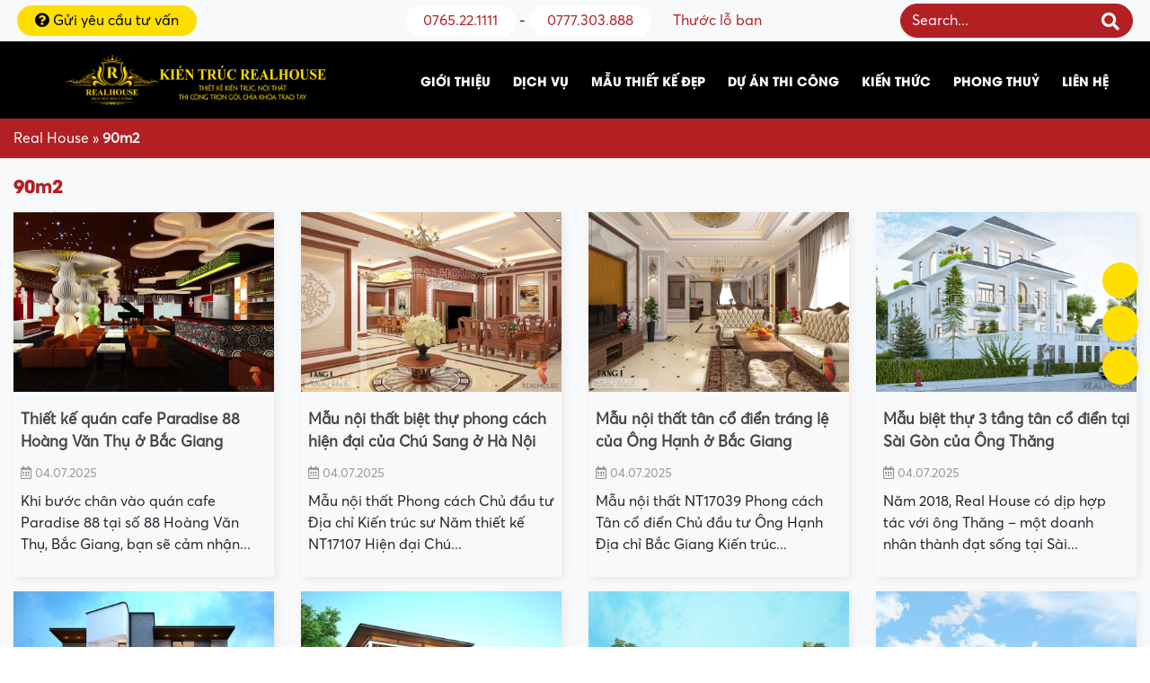

--- FILE ---
content_type: text/html; charset=UTF-8
request_url: https://realhouse.com.vn/dien-tich/90m2/
body_size: 20108
content:
<!DOCTYPE html>
<html lang="vi-VN">
<head>
  <meta charset="UTF-8">
  <meta http-equiv="X-UA-Compatible" content="IE=edge">
  <meta name="viewport" content="width=device-width, initial-scale=1">
  <link rel="profile" href="http://gmpg.org/xfn/11">
  <!--[if lt IE 9]>
    <script src="https://oss.maxcdn.com/html5shiv/3.7.3/html5shiv.min.js"></script>
    <script src="https://oss.maxcdn.com/respond/1.4.2/respond.min.js"></script>
  <![endif]-->
  <script>(function(html){html.className = html.className.replace(/\bno-js\b/,'js')})(document.documentElement);</script>
<meta name='robots' content='noindex, follow' />
	<style>img:is([sizes="auto" i], [sizes^="auto," i]) { contain-intrinsic-size: 3000px 1500px }</style>
	
	<!-- This site is optimized with the Yoast SEO Premium plugin v25.3 (Yoast SEO v26.2) - https://yoast.com/wordpress/plugins/seo/ -->
	<title>90m2 | Real House</title>
	<meta property="og:locale" content="en_US" />
	<meta property="og:type" content="article" />
	<meta property="og:title" content="Lưu trữ 90m2" />
	<meta property="og:url" content="https://realhouse.com.vn/dien-tich/90m2/" />
	<meta property="og:site_name" content="Công ty cổ phần Kiến Trúc và Nội Thất Real House" />
	<meta property="og:image" content="https://realhouse.com.vn/wp-content/uploads/2021/05/banner-realhouse-3.jpg" />
	<meta property="og:image:width" content="2500" />
	<meta property="og:image:height" content="1022" />
	<meta property="og:image:type" content="image/jpeg" />
	<meta name="twitter:card" content="summary_large_image" />
	<script type="application/ld+json" class="yoast-schema-graph">{"@context":"https://schema.org","@graph":[{"@type":"CollectionPage","@id":"https://realhouse.com.vn/dien-tich/90m2/","url":"https://realhouse.com.vn/dien-tich/90m2/","name":"90m2 | Real House","isPartOf":{"@id":"https://realhouse.com.vn/#website"},"primaryImageOfPage":{"@id":"https://realhouse.com.vn/dien-tich/90m2/#primaryimage"},"image":{"@id":"https://realhouse.com.vn/dien-tich/90m2/#primaryimage"},"thumbnailUrl":"https://realhouse.com.vn/wp-content/uploads/2025/07/thiet-ke-quan-cafe-paradise-88-hoang-van-thu-o-bac-giang-realhouse.jpg","breadcrumb":{"@id":"https://realhouse.com.vn/dien-tich/90m2/#breadcrumb"},"inLanguage":"vi-VN"},{"@type":"ImageObject","inLanguage":"vi-VN","@id":"https://realhouse.com.vn/dien-tich/90m2/#primaryimage","url":"https://realhouse.com.vn/wp-content/uploads/2025/07/thiet-ke-quan-cafe-paradise-88-hoang-van-thu-o-bac-giang-realhouse.jpg","contentUrl":"https://realhouse.com.vn/wp-content/uploads/2025/07/thiet-ke-quan-cafe-paradise-88-hoang-van-thu-o-bac-giang-realhouse.jpg","width":800,"height":550,"caption":"thiet-ke-quan-cafe-paradise-88-hoang-van-thu-o-bac-giang-realhouse"},{"@type":"BreadcrumbList","@id":"https://realhouse.com.vn/dien-tich/90m2/#breadcrumb","itemListElement":[{"@type":"ListItem","position":1,"name":"Real House","item":"https://realhouse.com.vn/"},{"@type":"ListItem","position":2,"name":"90m2"}]},{"@type":"WebSite","@id":"https://realhouse.com.vn/#website","url":"https://realhouse.com.vn/","name":"Công ty cổ phần Kiến Trúc và Nội Thất Real House","description":"Thi công trọn gói, chìa khoá trao tay","publisher":{"@id":"https://realhouse.com.vn/#organization"},"potentialAction":[{"@type":"SearchAction","target":{"@type":"EntryPoint","urlTemplate":"https://realhouse.com.vn/?s={search_term_string}"},"query-input":{"@type":"PropertyValueSpecification","valueRequired":true,"valueName":"search_term_string"}}],"inLanguage":"vi-VN"},{"@type":"Organization","@id":"https://realhouse.com.vn/#organization","name":"KIẾN TRÚC VÀ NỘI THẤT REALHOUSE","url":"https://realhouse.com.vn/","logo":{"@type":"ImageObject","inLanguage":"vi-VN","@id":"https://realhouse.com.vn/#/schema/logo/image/","url":"https://realhouse.com.vn/wp-content/uploads/2021/06/realhouse-logo.png","contentUrl":"https://realhouse.com.vn/wp-content/uploads/2021/06/realhouse-logo.png","width":800,"height":371,"caption":"KIẾN TRÚC VÀ NỘI THẤT REALHOUSE"},"image":{"@id":"https://realhouse.com.vn/#/schema/logo/image/"},"publishingPrinciples":"https://realhouse.com.vn/chinh-sach-bien-tap-noi-dung/"}]}</script>
	<!-- / Yoast SEO Premium plugin. -->



<style id='wp-emoji-styles-inline-css' type='text/css'>

	img.wp-smiley, img.emoji {
		display: inline !important;
		border: none !important;
		box-shadow: none !important;
		height: 1em !important;
		width: 1em !important;
		margin: 0 0.07em !important;
		vertical-align: -0.1em !important;
		background: none !important;
		padding: 0 !important;
	}
</style>
<link rel='stylesheet' id='wp-block-library-css' href='https://realhouse.com.vn/wp-includes/css/dist/block-library/style.min.css?ver=6.8.3' type='text/css' media='all' />
<style id='classic-theme-styles-inline-css' type='text/css'>
/*! This file is auto-generated */
.wp-block-button__link{color:#fff;background-color:#32373c;border-radius:9999px;box-shadow:none;text-decoration:none;padding:calc(.667em + 2px) calc(1.333em + 2px);font-size:1.125em}.wp-block-file__button{background:#32373c;color:#fff;text-decoration:none}
</style>
<style id='global-styles-inline-css' type='text/css'>
:root{--wp--preset--aspect-ratio--square: 1;--wp--preset--aspect-ratio--4-3: 4/3;--wp--preset--aspect-ratio--3-4: 3/4;--wp--preset--aspect-ratio--3-2: 3/2;--wp--preset--aspect-ratio--2-3: 2/3;--wp--preset--aspect-ratio--16-9: 16/9;--wp--preset--aspect-ratio--9-16: 9/16;--wp--preset--color--black: #000000;--wp--preset--color--cyan-bluish-gray: #abb8c3;--wp--preset--color--white: #ffffff;--wp--preset--color--pale-pink: #f78da7;--wp--preset--color--vivid-red: #cf2e2e;--wp--preset--color--luminous-vivid-orange: #ff6900;--wp--preset--color--luminous-vivid-amber: #fcb900;--wp--preset--color--light-green-cyan: #7bdcb5;--wp--preset--color--vivid-green-cyan: #00d084;--wp--preset--color--pale-cyan-blue: #8ed1fc;--wp--preset--color--vivid-cyan-blue: #0693e3;--wp--preset--color--vivid-purple: #9b51e0;--wp--preset--gradient--vivid-cyan-blue-to-vivid-purple: linear-gradient(135deg,rgba(6,147,227,1) 0%,rgb(155,81,224) 100%);--wp--preset--gradient--light-green-cyan-to-vivid-green-cyan: linear-gradient(135deg,rgb(122,220,180) 0%,rgb(0,208,130) 100%);--wp--preset--gradient--luminous-vivid-amber-to-luminous-vivid-orange: linear-gradient(135deg,rgba(252,185,0,1) 0%,rgba(255,105,0,1) 100%);--wp--preset--gradient--luminous-vivid-orange-to-vivid-red: linear-gradient(135deg,rgba(255,105,0,1) 0%,rgb(207,46,46) 100%);--wp--preset--gradient--very-light-gray-to-cyan-bluish-gray: linear-gradient(135deg,rgb(238,238,238) 0%,rgb(169,184,195) 100%);--wp--preset--gradient--cool-to-warm-spectrum: linear-gradient(135deg,rgb(74,234,220) 0%,rgb(151,120,209) 20%,rgb(207,42,186) 40%,rgb(238,44,130) 60%,rgb(251,105,98) 80%,rgb(254,248,76) 100%);--wp--preset--gradient--blush-light-purple: linear-gradient(135deg,rgb(255,206,236) 0%,rgb(152,150,240) 100%);--wp--preset--gradient--blush-bordeaux: linear-gradient(135deg,rgb(254,205,165) 0%,rgb(254,45,45) 50%,rgb(107,0,62) 100%);--wp--preset--gradient--luminous-dusk: linear-gradient(135deg,rgb(255,203,112) 0%,rgb(199,81,192) 50%,rgb(65,88,208) 100%);--wp--preset--gradient--pale-ocean: linear-gradient(135deg,rgb(255,245,203) 0%,rgb(182,227,212) 50%,rgb(51,167,181) 100%);--wp--preset--gradient--electric-grass: linear-gradient(135deg,rgb(202,248,128) 0%,rgb(113,206,126) 100%);--wp--preset--gradient--midnight: linear-gradient(135deg,rgb(2,3,129) 0%,rgb(40,116,252) 100%);--wp--preset--font-size--small: 13px;--wp--preset--font-size--medium: 20px;--wp--preset--font-size--large: 36px;--wp--preset--font-size--x-large: 42px;--wp--preset--spacing--20: 0.44rem;--wp--preset--spacing--30: 0.67rem;--wp--preset--spacing--40: 1rem;--wp--preset--spacing--50: 1.5rem;--wp--preset--spacing--60: 2.25rem;--wp--preset--spacing--70: 3.38rem;--wp--preset--spacing--80: 5.06rem;--wp--preset--shadow--natural: 6px 6px 9px rgba(0, 0, 0, 0.2);--wp--preset--shadow--deep: 12px 12px 50px rgba(0, 0, 0, 0.4);--wp--preset--shadow--sharp: 6px 6px 0px rgba(0, 0, 0, 0.2);--wp--preset--shadow--outlined: 6px 6px 0px -3px rgba(255, 255, 255, 1), 6px 6px rgba(0, 0, 0, 1);--wp--preset--shadow--crisp: 6px 6px 0px rgba(0, 0, 0, 1);}:where(.is-layout-flex){gap: 0.5em;}:where(.is-layout-grid){gap: 0.5em;}body .is-layout-flex{display: flex;}.is-layout-flex{flex-wrap: wrap;align-items: center;}.is-layout-flex > :is(*, div){margin: 0;}body .is-layout-grid{display: grid;}.is-layout-grid > :is(*, div){margin: 0;}:where(.wp-block-columns.is-layout-flex){gap: 2em;}:where(.wp-block-columns.is-layout-grid){gap: 2em;}:where(.wp-block-post-template.is-layout-flex){gap: 1.25em;}:where(.wp-block-post-template.is-layout-grid){gap: 1.25em;}.has-black-color{color: var(--wp--preset--color--black) !important;}.has-cyan-bluish-gray-color{color: var(--wp--preset--color--cyan-bluish-gray) !important;}.has-white-color{color: var(--wp--preset--color--white) !important;}.has-pale-pink-color{color: var(--wp--preset--color--pale-pink) !important;}.has-vivid-red-color{color: var(--wp--preset--color--vivid-red) !important;}.has-luminous-vivid-orange-color{color: var(--wp--preset--color--luminous-vivid-orange) !important;}.has-luminous-vivid-amber-color{color: var(--wp--preset--color--luminous-vivid-amber) !important;}.has-light-green-cyan-color{color: var(--wp--preset--color--light-green-cyan) !important;}.has-vivid-green-cyan-color{color: var(--wp--preset--color--vivid-green-cyan) !important;}.has-pale-cyan-blue-color{color: var(--wp--preset--color--pale-cyan-blue) !important;}.has-vivid-cyan-blue-color{color: var(--wp--preset--color--vivid-cyan-blue) !important;}.has-vivid-purple-color{color: var(--wp--preset--color--vivid-purple) !important;}.has-black-background-color{background-color: var(--wp--preset--color--black) !important;}.has-cyan-bluish-gray-background-color{background-color: var(--wp--preset--color--cyan-bluish-gray) !important;}.has-white-background-color{background-color: var(--wp--preset--color--white) !important;}.has-pale-pink-background-color{background-color: var(--wp--preset--color--pale-pink) !important;}.has-vivid-red-background-color{background-color: var(--wp--preset--color--vivid-red) !important;}.has-luminous-vivid-orange-background-color{background-color: var(--wp--preset--color--luminous-vivid-orange) !important;}.has-luminous-vivid-amber-background-color{background-color: var(--wp--preset--color--luminous-vivid-amber) !important;}.has-light-green-cyan-background-color{background-color: var(--wp--preset--color--light-green-cyan) !important;}.has-vivid-green-cyan-background-color{background-color: var(--wp--preset--color--vivid-green-cyan) !important;}.has-pale-cyan-blue-background-color{background-color: var(--wp--preset--color--pale-cyan-blue) !important;}.has-vivid-cyan-blue-background-color{background-color: var(--wp--preset--color--vivid-cyan-blue) !important;}.has-vivid-purple-background-color{background-color: var(--wp--preset--color--vivid-purple) !important;}.has-black-border-color{border-color: var(--wp--preset--color--black) !important;}.has-cyan-bluish-gray-border-color{border-color: var(--wp--preset--color--cyan-bluish-gray) !important;}.has-white-border-color{border-color: var(--wp--preset--color--white) !important;}.has-pale-pink-border-color{border-color: var(--wp--preset--color--pale-pink) !important;}.has-vivid-red-border-color{border-color: var(--wp--preset--color--vivid-red) !important;}.has-luminous-vivid-orange-border-color{border-color: var(--wp--preset--color--luminous-vivid-orange) !important;}.has-luminous-vivid-amber-border-color{border-color: var(--wp--preset--color--luminous-vivid-amber) !important;}.has-light-green-cyan-border-color{border-color: var(--wp--preset--color--light-green-cyan) !important;}.has-vivid-green-cyan-border-color{border-color: var(--wp--preset--color--vivid-green-cyan) !important;}.has-pale-cyan-blue-border-color{border-color: var(--wp--preset--color--pale-cyan-blue) !important;}.has-vivid-cyan-blue-border-color{border-color: var(--wp--preset--color--vivid-cyan-blue) !important;}.has-vivid-purple-border-color{border-color: var(--wp--preset--color--vivid-purple) !important;}.has-vivid-cyan-blue-to-vivid-purple-gradient-background{background: var(--wp--preset--gradient--vivid-cyan-blue-to-vivid-purple) !important;}.has-light-green-cyan-to-vivid-green-cyan-gradient-background{background: var(--wp--preset--gradient--light-green-cyan-to-vivid-green-cyan) !important;}.has-luminous-vivid-amber-to-luminous-vivid-orange-gradient-background{background: var(--wp--preset--gradient--luminous-vivid-amber-to-luminous-vivid-orange) !important;}.has-luminous-vivid-orange-to-vivid-red-gradient-background{background: var(--wp--preset--gradient--luminous-vivid-orange-to-vivid-red) !important;}.has-very-light-gray-to-cyan-bluish-gray-gradient-background{background: var(--wp--preset--gradient--very-light-gray-to-cyan-bluish-gray) !important;}.has-cool-to-warm-spectrum-gradient-background{background: var(--wp--preset--gradient--cool-to-warm-spectrum) !important;}.has-blush-light-purple-gradient-background{background: var(--wp--preset--gradient--blush-light-purple) !important;}.has-blush-bordeaux-gradient-background{background: var(--wp--preset--gradient--blush-bordeaux) !important;}.has-luminous-dusk-gradient-background{background: var(--wp--preset--gradient--luminous-dusk) !important;}.has-pale-ocean-gradient-background{background: var(--wp--preset--gradient--pale-ocean) !important;}.has-electric-grass-gradient-background{background: var(--wp--preset--gradient--electric-grass) !important;}.has-midnight-gradient-background{background: var(--wp--preset--gradient--midnight) !important;}.has-small-font-size{font-size: var(--wp--preset--font-size--small) !important;}.has-medium-font-size{font-size: var(--wp--preset--font-size--medium) !important;}.has-large-font-size{font-size: var(--wp--preset--font-size--large) !important;}.has-x-large-font-size{font-size: var(--wp--preset--font-size--x-large) !important;}
:where(.wp-block-post-template.is-layout-flex){gap: 1.25em;}:where(.wp-block-post-template.is-layout-grid){gap: 1.25em;}
:where(.wp-block-columns.is-layout-flex){gap: 2em;}:where(.wp-block-columns.is-layout-grid){gap: 2em;}
:root :where(.wp-block-pullquote){font-size: 1.5em;line-height: 1.6;}
</style>
<link rel='stylesheet' id='kk-star-ratings-css' href='https://realhouse.com.vn/wp-content/plugins/kk-star-ratings/src/core/public/css/kk-star-ratings.min.css?ver=5.4.10.2' type='text/css' media='all' />
<link rel='stylesheet' id='ez-toc-css' href='https://realhouse.com.vn/wp-content/plugins/easy-table-of-contents/assets/css/screen.min.css?ver=2.0.76' type='text/css' media='all' />
<style id='ez-toc-inline-css' type='text/css'>
div#ez-toc-container .ez-toc-title {font-size: 15pt;}div#ez-toc-container .ez-toc-title {font-weight: 500;}div#ez-toc-container ul li , div#ez-toc-container ul li a {font-size: 14pt;}div#ez-toc-container ul li , div#ez-toc-container ul li a {font-weight: 500;}div#ez-toc-container nav ul ul li {font-size: 90%;}div#ez-toc-container {background: #dbedf9;border: 1px solid #dbedf9;}div#ez-toc-container p.ez-toc-title , #ez-toc-container .ez_toc_custom_title_icon , #ez-toc-container .ez_toc_custom_toc_icon {color: #000000;}div#ez-toc-container ul.ez-toc-list a {color: #428bca;}div#ez-toc-container ul.ez-toc-list a:hover {color: #428bca;}div#ez-toc-container ul.ez-toc-list a:visited {color: #428bca;}
.ez-toc-container-direction {direction: ltr;}.ez-toc-counter ul{counter-reset: item ;}.ez-toc-counter nav ul li a::before {content: counters(item, '.', decimal) '. ';display: inline-block;counter-increment: item;flex-grow: 0;flex-shrink: 0;margin-right: .2em; float: left; }.ez-toc-widget-direction {direction: ltr;}.ez-toc-widget-container ul{counter-reset: item ;}.ez-toc-widget-container nav ul li a::before {content: counters(item, '.', decimal) '. ';display: inline-block;counter-increment: item;flex-grow: 0;flex-shrink: 0;margin-right: .2em; float: left; }
</style>
<link rel='stylesheet' id='toastr-css' href='https://realhouse.com.vn/wp-content/themes/realhouse/libs/toastr/toastr.min.css?ver=6.8.3' type='text/css' media='all' />
<link data-minify="1" rel='stylesheet' id='solid-css' href='https://realhouse.com.vn/wp-content/cache/min/1/wp-content/themes/realhouse/libs/font-awesome/css/solid.css?ver=1765424289' type='text/css' media='all' />
<link data-minify="1" rel='stylesheet' id='regular-css' href='https://realhouse.com.vn/wp-content/cache/min/1/wp-content/themes/realhouse/libs/font-awesome/css/regular.css?ver=1765424289' type='text/css' media='all' />
<link data-minify="1" rel='stylesheet' id='brands-css' href='https://realhouse.com.vn/wp-content/cache/min/1/wp-content/themes/realhouse/libs/font-awesome/css/brands.css?ver=1765424289' type='text/css' media='all' />
<link data-minify="1" rel='stylesheet' id='font-awesome-css' href='https://realhouse.com.vn/wp-content/cache/min/1/wp-content/themes/realhouse/libs/font-awesome/css/fontawesome.css?ver=1765424289' type='text/css' media='all' />
<link data-minify="1" rel='stylesheet' id='animate-css' href='https://realhouse.com.vn/wp-content/cache/min/1/wp-content/themes/realhouse/libs/owlcarousel/animate.css?ver=1765424289' type='text/css' media='all' />
<link rel='stylesheet' id='bootstrap-css' href='https://realhouse.com.vn/wp-content/themes/realhouse/libs/bootstrap/css/bootstrap.min.css?ver=6.8.3' type='text/css' media='all' />
<link rel='stylesheet' id='owl-carousel-css' href='https://realhouse.com.vn/wp-content/themes/realhouse/libs/owlcarousel/owl.carousel.min.css?ver=6.8.3' type='text/css' media='all' />
<link rel='stylesheet' id='owl-carousel-theme-css' href='https://realhouse.com.vn/wp-content/themes/realhouse/libs/owlcarousel/owl.theme.default.min.css?ver=6.8.3' type='text/css' media='all' />
<link data-minify="1" rel='stylesheet' id='fancybox-css' href='https://realhouse.com.vn/wp-content/cache/min/1/wp-content/themes/realhouse/libs/fancybox/fancybox.css?ver=1765424289' type='text/css' media='all' />
<link data-minify="1" rel='stylesheet' id='editor-css' href='https://realhouse.com.vn/wp-content/cache/min/1/wp-content/themes/realhouse/assets/css/editor-style.css?ver=1765424289' type='text/css' media='all' />
<link data-minify="1" rel='stylesheet' id='kenit-style-css' href='https://realhouse.com.vn/wp-content/cache/min/1/wp-content/themes/realhouse/style.css?ver=1765424289' type='text/css' media='all' />
<script type="text/javascript" src="https://realhouse.com.vn/wp-content/themes/realhouse/assets/js/jquery1.12.4.min.js?ver=6.8.3" id="jquery-js" data-rocket-defer defer></script>
<link rel="https://api.w.org/" href="https://realhouse.com.vn/wp-json/" /><link rel="EditURI" type="application/rsd+xml" title="RSD" href="https://realhouse.com.vn/xmlrpc.php?rsd" />

    <meta property="fb:app_id" content="">
    <meta property="fb:admins" content=""/>
<link rel="icon" href="https://realhouse.com.vn/wp-content/uploads/2021/06/cropped-favicon-realhouse-moi-32x32.png" sizes="32x32" />
<link rel="icon" href="https://realhouse.com.vn/wp-content/uploads/2021/06/cropped-favicon-realhouse-moi-192x192.png" sizes="192x192" />
<link rel="apple-touch-icon" href="https://realhouse.com.vn/wp-content/uploads/2021/06/cropped-favicon-realhouse-moi-180x180.png" />
<meta name="msapplication-TileImage" content="https://realhouse.com.vn/wp-content/uploads/2021/06/cropped-favicon-realhouse-moi-270x270.png" />
<noscript><style id="rocket-lazyload-nojs-css">.rll-youtube-player, [data-lazy-src]{display:none !important;}</style></noscript>	<!-- Google tag (gtag.js) -->
<script async src="https://www.googletagmanager.com/gtag/js?id=AW-16684512585">
</script>
<script>
  window.dataLayer = window.dataLayer || [];
  function gtag(){dataLayer.push(arguments);}
  gtag('js', new Date());

  gtag('config', 'AW-16684512585');
</script>
	<!-- Google tag (gtag.js) -->
	<script async src="https://www.googletagmanager.com/gtag/js?id=G-TW0JWPG8Y3"></script>
	<script>
	  window.dataLayer = window.dataLayer || [];
	  function gtag(){dataLayer.push(arguments);}
	  gtag('js', new Date());

	  gtag('config', 'G-TW0JWPG8Y3');
	</script>
<!-- Google tag (gtag.js) -->
<script async src="https://www.googletagmanager.com/gtag/js?id=AW-16684512585">
</script>
<script>
  window.dataLayer = window.dataLayer || [];
  function gtag(){dataLayer.push(arguments);}
  gtag('js', new Date());

  gtag('config', 'AW-16684512585');
</script>
	<!-- Event snippet for ZALO conversion page
In your html page, add the snippet and call gtag_report_conversion when someone clicks on the chosen link or button. -->
<script>
function gtag_report_conversion(url) {
  var callback = function () {
    if (typeof(url) != 'undefined') {
      window.location = url;
    }
  };
  gtag('event', 'conversion', {
      'send_to': 'AW-16684512585/gRSJCPmvvIsbEMnq5ZM-',
      'event_callback': callback
  });
  return false;
}
</script>

<meta name="generator" content="WP Rocket 3.19.2.1" data-wpr-features="wpr_defer_js wpr_minify_js wpr_lazyload_images wpr_minify_css wpr_preload_links wpr_desktop" /></head>
<body class="archive tax-dien-tich term-90m2 term-107 wp-theme-realhouse">
<header data-rocket-location-hash="9496dc44cbda5cdebb84f02bfc4ab41b" class="header">
    <div data-rocket-location-hash="7ee0e3de1f48d39caa04c57ce4d22cc5" class="p-1 bar bg-light">
    <div data-rocket-location-hash="40f22408a88335a0945fffe944caafc3" class="container">
      <div class="row align-items-center no-gutters">
        <div class="col-md-4">
          <a class="button" data-toggle="modal" data-target="#modal-view"><i class="fas fa-question-circle"></i> Gửi yêu cầu tư vấn</a>
        </div>
        <div class="text-center col-md-3">
          
          <a class="button-white" href="tel:0765221111">0765.22.1111</a> - <a class="button-white" href="tel:0777303888">0777.303.888</a>
        </div>
        <div class="col-md-5">
          <div class="row no-gutters align-items-center">
            <div class="col-md-6">
              <div class="menu-header-container"><ul id="menu-header" class="menu"><li id="menu-item-652" class="menu-item menu-item-type-post_type menu-item-object-page menu-item-652"><a href="https://realhouse.com.vn/thuoc-lo-ban/">Thước lỗ ban</a></li>
</ul></div>            </div>
            <div class="col-md-6">
              
<form role="search" method="get" class="search-form" action="https://realhouse.com.vn/">
  <div class="align-items-center">
    <div class="input-group">
      <input type="search" class="form-control search-ajax" placeholder="Search..." value="" name="s" />
    </div>
  </div>
</form>            </div>
          </div>
        </div>
      </div>
    </div>
  </div>
    <div data-rocket-location-hash="4336d91c645249c22e6b3e9bd15a4efa" class="relative p-2 wrap">
    <div data-rocket-location-hash="0841f15ebf099eeaba6f2c7f735d0671" class="container">
              <div class="row align-items-center">
          <div class="col-md-4 col-12">
                        <div class="px-5 m-0 text-center logo">
                          <a href="https://realhouse.com.vn" title="Công ty cổ phần Kiến Trúc và Nội Thất Real House">
            <img src="data:image/svg+xml,%3Csvg%20xmlns='http://www.w3.org/2000/svg'%20viewBox='0%200%200%200'%3E%3C/svg%3E" alt="Công ty cổ phần Kiến Trúc và Nội Thất Real House" class="img-fluid" width="auto" data-lazy-src="https://realhouse.com.vn/wp-content/uploads/2025/07/realhouse-logo-chuan.png"><noscript><img src="https://realhouse.com.vn/wp-content/uploads/2025/07/realhouse-logo-chuan.png" alt="Công ty cổ phần Kiến Trúc và Nội Thất Real House" class="img-fluid" width="auto"></noscript>
        </a>
                </div>
          </div>
          <nav class="menu-primary col-8 clearfix d-none d-sm-none d-md-block"><ul id="menu-menu" class=""><li id="menu-item-11" class="menu-item menu-item-type-post_type menu-item-object-page menu-item-has-children menu-item-11"><a href="https://realhouse.com.vn/gioi-thieu/">Giới thiệu</a>
<ul class="sub-menu">
	<li id="menu-item-4790" class="menu-item menu-item-type-post_type menu-item-object-page menu-item-4790"><a href="https://realhouse.com.vn/ho-so-nang-luc-cua-kien-truc-realhouse/">Hồ sơ năng lực</a></li>
</ul>
</li>
<li id="menu-item-582" class="menu-item menu-item-type-taxonomy menu-item-object-category menu-item-has-children menu-item-582"><a href="https://realhouse.com.vn/dich-vu/">Dịch vụ</a>
<ul class="sub-menu">
	<li id="menu-item-3110" class="menu-item menu-item-type-post_type menu-item-object-post menu-item-3110"><a href="https://realhouse.com.vn/bao-gia-thiet-ke-thi-cong-xay-nha-tron-goi-da-nang/">Xây nhà trọn gói Đà Nẵng</a></li>
	<li id="menu-item-3109" class="menu-item menu-item-type-post_type menu-item-object-post menu-item-3109"><a href="https://realhouse.com.vn/bao-gia-thiet-ke-nha-dep-tai-da-nang/">Thiết kế nhà Đà Nẵng</a></li>
	<li id="menu-item-3584" class="menu-item menu-item-type-post_type menu-item-object-post menu-item-3584"><a href="https://realhouse.com.vn/dich-vu-sua-chua-cai-tao-nha-da-nang/">Sửa chữa cải tạo nhà Đà Nẵng</a></li>
	<li id="menu-item-3583" class="menu-item menu-item-type-post_type menu-item-object-post menu-item-3583"><a href="https://realhouse.com.vn/dich-vu-thiet-ke-thi-cong-noi-that-da-nang/">Thiết kế thi công nội thất Đà Nẵng</a></li>
</ul>
</li>
<li id="menu-item-640" class="menu-item menu-item-type-post_type_archive menu-item-object-product menu-item-has-children menu-item-640"><a href="https://realhouse.com.vn/mau-thiet-ke-nha-dep/">Mẫu thiết kế đẹp</a>
<ul class="sub-menu">
	<li id="menu-item-5029" class="menu-item menu-item-type-taxonomy menu-item-object-product_cat menu-item-5029"><a href="https://realhouse.com.vn/danh-muc/dinh-thu-lau-dai/">Dinh thự lâu đài</a></li>
	<li id="menu-item-5030" class="menu-item menu-item-type-taxonomy menu-item-object-product_cat menu-item-5030"><a href="https://realhouse.com.vn/danh-muc/thiet-ke-biet-thu/">Thiết kế biệt thự</a></li>
	<li id="menu-item-5032" class="menu-item menu-item-type-taxonomy menu-item-object-product_cat menu-item-5032"><a href="https://realhouse.com.vn/danh-muc/thiet-ke-nha-cap-4/">Thiết kế nhà cấp 4</a></li>
	<li id="menu-item-5034" class="menu-item menu-item-type-taxonomy menu-item-object-product_cat menu-item-5034"><a href="https://realhouse.com.vn/danh-muc/thiet-ke-nha-pho/">Thiết kế nhà phố</a></li>
	<li id="menu-item-5031" class="menu-item menu-item-type-taxonomy menu-item-object-product_cat menu-item-5031"><a href="https://realhouse.com.vn/danh-muc/thiet-ke-khach-san/">Thiết kế khách sạn</a></li>
	<li id="menu-item-5033" class="menu-item menu-item-type-taxonomy menu-item-object-product_cat menu-item-5033"><a href="https://realhouse.com.vn/danh-muc/thiet-ke-nha-hang/">Thiết kế nhà hàng</a></li>
	<li id="menu-item-5036" class="menu-item menu-item-type-taxonomy menu-item-object-product_cat menu-item-5036"><a href="https://realhouse.com.vn/danh-muc/thiet-ke-van-phong/">Thiết kế văn phòng</a></li>
	<li id="menu-item-5035" class="menu-item menu-item-type-taxonomy menu-item-object-product_cat menu-item-5035"><a href="https://realhouse.com.vn/danh-muc/thiet-ke-noi-that/">Thiết kế nội thất</a></li>
</ul>
</li>
<li id="menu-item-3369" class="menu-item menu-item-type-taxonomy menu-item-object-product_cat menu-item-3369"><a href="https://realhouse.com.vn/danh-muc/du-an/">Dự án thi công</a></li>
<li id="menu-item-1712" class="menu-item menu-item-type-taxonomy menu-item-object-category menu-item-1712"><a href="https://realhouse.com.vn/kien-thuc-xay-dung/">Kiến thức</a></li>
<li id="menu-item-1713" class="menu-item menu-item-type-taxonomy menu-item-object-category menu-item-1713"><a href="https://realhouse.com.vn/phong-thuy/">Phong thuỷ</a></li>
<li id="menu-item-10" class="menu-item menu-item-type-post_type menu-item-object-page menu-item-10"><a href="https://realhouse.com.vn/lien-he/">Liên hệ</a></li>
</ul></nav>          
        </div>
          </div>
  </div>
</header><div data-rocket-location-hash="c7f8028cca7b0e1aa13e674370198de8" class="breadcrumbs">
	<div data-rocket-location-hash="ca23f7c07336b7cf8c7766d2ffffc9d9" class="container">
		<span><span><a href="https://realhouse.com.vn/">Real House</a></span> » <span class="breadcrumb_last" aria-current="page"><strong>90m2</strong></span></span>	</div>
</div>
<div data-rocket-location-hash="bddd1552ee527fc17162509ba3b1d6d2" class="pt-2 pb-5 bg-light">
	<div data-rocket-location-hash="04b24f2a01e05ca636ff58e62299aa1e" class="container">
		<h1 class="h1">90m2</h1>				<div data-rocket-location-hash="3c89a3e923a65ace10f45513d64808e2" class="posts-container">
			<div class="blog-wrap">	
				<div class="row">
									<div class="mb-3 col-md-3">
						<div class="item">
  <a href="https://realhouse.com.vn/mau-thiet-ke-nha-dep/thiet-ke-quan-cafe-paradise-88-hoang-van-thu-o-bac-giang/" class="post-thumbnail zoom-on-hover">
      <img width="800" height="550" src="data:image/svg+xml,%3Csvg%20xmlns='http://www.w3.org/2000/svg'%20viewBox='0%200%20800%20550'%3E%3C/svg%3E" class="img-fluid wp-post-image" alt="thiet-ke-quan-cafe-paradise-88-hoang-van-thu-o-bac-giang-realhouse" decoding="async" fetchpriority="high" data-lazy-srcset="https://realhouse.com.vn/wp-content/uploads/2025/07/thiet-ke-quan-cafe-paradise-88-hoang-van-thu-o-bac-giang-realhouse.jpg 800w, https://realhouse.com.vn/wp-content/uploads/2025/07/thiet-ke-quan-cafe-paradise-88-hoang-van-thu-o-bac-giang-realhouse-768x528.jpg 768w" data-lazy-sizes="(max-width: 800px) 100vw, 800px" data-lazy-src="https://realhouse.com.vn/wp-content/uploads/2025/07/thiet-ke-quan-cafe-paradise-88-hoang-van-thu-o-bac-giang-realhouse.jpg" /><noscript><img width="800" height="550" src="https://realhouse.com.vn/wp-content/uploads/2025/07/thiet-ke-quan-cafe-paradise-88-hoang-van-thu-o-bac-giang-realhouse.jpg" class="img-fluid wp-post-image" alt="thiet-ke-quan-cafe-paradise-88-hoang-van-thu-o-bac-giang-realhouse" decoding="async" fetchpriority="high" srcset="https://realhouse.com.vn/wp-content/uploads/2025/07/thiet-ke-quan-cafe-paradise-88-hoang-van-thu-o-bac-giang-realhouse.jpg 800w, https://realhouse.com.vn/wp-content/uploads/2025/07/thiet-ke-quan-cafe-paradise-88-hoang-van-thu-o-bac-giang-realhouse-768x528.jpg 768w" sizes="(max-width: 800px) 100vw, 800px" /></noscript>  </a>
  <div class="p-2">
    <a href="https://realhouse.com.vn/mau-thiet-ke-nha-dep/thiet-ke-quan-cafe-paradise-88-hoang-van-thu-o-bac-giang/" class="post-title">
      Thiết kế quán cafe Paradise 88 Hoàng Văn Thụ ở Bắc Giang    </a>
    <span class="entry-modified-time text-left">
      <i class="far fa-calendar-alt"></i>
      04.07.2025    </span>
    <span class="entry-category float-right">
          </span>
    <p class="mt-2">Khi bước chân vào quán cafe Paradise 88 tại số 88 Hoàng Văn Thụ, Bắc Giang, bạn sẽ cảm nhận...</p>
  </div>
</div>					</div>
									<div class="mb-3 col-md-3">
						<div class="item">
  <a href="https://realhouse.com.vn/mau-thiet-ke-nha-dep/mau-noi-that-biet-thu-phong-cach-hien-dai-cua-chu-sang-o-ha-noi/" class="post-thumbnail zoom-on-hover">
      <img width="800" height="550" src="data:image/svg+xml,%3Csvg%20xmlns='http://www.w3.org/2000/svg'%20viewBox='0%200%20800%20550'%3E%3C/svg%3E" class="img-fluid wp-post-image" alt="mau-noi-that-biet-thu-phong-cach-hien-dai-cua-chu-sang-o-ha-noi-1-realhouse" decoding="async" data-lazy-srcset="https://realhouse.com.vn/wp-content/uploads/2025/07/mau-noi-that-biet-thu-phong-cach-hien-dai-cua-chu-sang-o-ha-noi-1-realhouse.jpg 800w, https://realhouse.com.vn/wp-content/uploads/2025/07/mau-noi-that-biet-thu-phong-cach-hien-dai-cua-chu-sang-o-ha-noi-1-realhouse-768x528.jpg 768w" data-lazy-sizes="(max-width: 800px) 100vw, 800px" data-lazy-src="https://realhouse.com.vn/wp-content/uploads/2025/07/mau-noi-that-biet-thu-phong-cach-hien-dai-cua-chu-sang-o-ha-noi-1-realhouse.jpg" /><noscript><img width="800" height="550" src="https://realhouse.com.vn/wp-content/uploads/2025/07/mau-noi-that-biet-thu-phong-cach-hien-dai-cua-chu-sang-o-ha-noi-1-realhouse.jpg" class="img-fluid wp-post-image" alt="mau-noi-that-biet-thu-phong-cach-hien-dai-cua-chu-sang-o-ha-noi-1-realhouse" decoding="async" srcset="https://realhouse.com.vn/wp-content/uploads/2025/07/mau-noi-that-biet-thu-phong-cach-hien-dai-cua-chu-sang-o-ha-noi-1-realhouse.jpg 800w, https://realhouse.com.vn/wp-content/uploads/2025/07/mau-noi-that-biet-thu-phong-cach-hien-dai-cua-chu-sang-o-ha-noi-1-realhouse-768x528.jpg 768w" sizes="(max-width: 800px) 100vw, 800px" /></noscript>  </a>
  <div class="p-2">
    <a href="https://realhouse.com.vn/mau-thiet-ke-nha-dep/mau-noi-that-biet-thu-phong-cach-hien-dai-cua-chu-sang-o-ha-noi/" class="post-title">
      Mẫu nội thất biệt thự phong cách hiện đại của Chú Sang ở Hà Nội    </a>
    <span class="entry-modified-time text-left">
      <i class="far fa-calendar-alt"></i>
      04.07.2025    </span>
    <span class="entry-category float-right">
          </span>
    <p class="mt-2">Mẫu nội thất Phong cách Chủ đầu tư Địa chỉ Kiến trúc sư Năm thiết kế NT17107 Hiện đại Chú...</p>
  </div>
</div>					</div>
									<div class="mb-3 col-md-3">
						<div class="item">
  <a href="https://realhouse.com.vn/mau-thiet-ke-nha-dep/mau-noi-that-tan-co-dien-trang-le-cua-ong-hanh-o-bac-giang/" class="post-thumbnail zoom-on-hover">
      <img width="800" height="550" src="data:image/svg+xml,%3Csvg%20xmlns='http://www.w3.org/2000/svg'%20viewBox='0%200%20800%20550'%3E%3C/svg%3E" class="img-fluid wp-post-image" alt="mau-noi-that-tan-co-dien-trang-le-cua-ong-hanh-o-bac-giang-realhouse" decoding="async" data-lazy-srcset="https://realhouse.com.vn/wp-content/uploads/2025/07/mau-noi-that-tan-co-dien-trang-le-cua-ong-hanh-o-bac-giang-realhouse.jpg 800w, https://realhouse.com.vn/wp-content/uploads/2025/07/mau-noi-that-tan-co-dien-trang-le-cua-ong-hanh-o-bac-giang-realhouse-768x528.jpg 768w" data-lazy-sizes="(max-width: 800px) 100vw, 800px" data-lazy-src="https://realhouse.com.vn/wp-content/uploads/2025/07/mau-noi-that-tan-co-dien-trang-le-cua-ong-hanh-o-bac-giang-realhouse.jpg" /><noscript><img width="800" height="550" src="https://realhouse.com.vn/wp-content/uploads/2025/07/mau-noi-that-tan-co-dien-trang-le-cua-ong-hanh-o-bac-giang-realhouse.jpg" class="img-fluid wp-post-image" alt="mau-noi-that-tan-co-dien-trang-le-cua-ong-hanh-o-bac-giang-realhouse" decoding="async" srcset="https://realhouse.com.vn/wp-content/uploads/2025/07/mau-noi-that-tan-co-dien-trang-le-cua-ong-hanh-o-bac-giang-realhouse.jpg 800w, https://realhouse.com.vn/wp-content/uploads/2025/07/mau-noi-that-tan-co-dien-trang-le-cua-ong-hanh-o-bac-giang-realhouse-768x528.jpg 768w" sizes="(max-width: 800px) 100vw, 800px" /></noscript>  </a>
  <div class="p-2">
    <a href="https://realhouse.com.vn/mau-thiet-ke-nha-dep/mau-noi-that-tan-co-dien-trang-le-cua-ong-hanh-o-bac-giang/" class="post-title">
      Mẫu nội thất tân cổ điển tráng lệ của Ông Hạnh ở Bắc Giang    </a>
    <span class="entry-modified-time text-left">
      <i class="far fa-calendar-alt"></i>
      04.07.2025    </span>
    <span class="entry-category float-right">
          </span>
    <p class="mt-2">Mẫu nội thất NT17039 Phong cách Tân cổ điển Chủ đầu tư Ông Hạnh Địa chỉ Bắc Giang Kiến trúc...</p>
  </div>
</div>					</div>
									<div class="mb-3 col-md-3">
						<div class="item">
  <a href="https://realhouse.com.vn/mau-thiet-ke-nha-dep/mau-biet-thu-3-tang-tan-co-dien-tai-sai-gon-cua-ong-thang/" class="post-thumbnail zoom-on-hover">
      <img width="800" height="550" src="data:image/svg+xml,%3Csvg%20xmlns='http://www.w3.org/2000/svg'%20viewBox='0%200%20800%20550'%3E%3C/svg%3E" class="img-fluid wp-post-image" alt="mau-biet-thu-3-tang-tan-co-dien-tai-sai-gon-cua-ong-thang-realhouse" decoding="async" data-lazy-srcset="https://realhouse.com.vn/wp-content/uploads/2025/07/mau-biet-thu-3-tang-tan-co-dien-tai-sai-gon-cua-ong-thang-realhouse.jpg 800w, https://realhouse.com.vn/wp-content/uploads/2025/07/mau-biet-thu-3-tang-tan-co-dien-tai-sai-gon-cua-ong-thang-realhouse-768x528.jpg 768w" data-lazy-sizes="(max-width: 800px) 100vw, 800px" data-lazy-src="https://realhouse.com.vn/wp-content/uploads/2025/07/mau-biet-thu-3-tang-tan-co-dien-tai-sai-gon-cua-ong-thang-realhouse.jpg" /><noscript><img width="800" height="550" src="https://realhouse.com.vn/wp-content/uploads/2025/07/mau-biet-thu-3-tang-tan-co-dien-tai-sai-gon-cua-ong-thang-realhouse.jpg" class="img-fluid wp-post-image" alt="mau-biet-thu-3-tang-tan-co-dien-tai-sai-gon-cua-ong-thang-realhouse" decoding="async" srcset="https://realhouse.com.vn/wp-content/uploads/2025/07/mau-biet-thu-3-tang-tan-co-dien-tai-sai-gon-cua-ong-thang-realhouse.jpg 800w, https://realhouse.com.vn/wp-content/uploads/2025/07/mau-biet-thu-3-tang-tan-co-dien-tai-sai-gon-cua-ong-thang-realhouse-768x528.jpg 768w" sizes="(max-width: 800px) 100vw, 800px" /></noscript>  </a>
  <div class="p-2">
    <a href="https://realhouse.com.vn/mau-thiet-ke-nha-dep/mau-biet-thu-3-tang-tan-co-dien-tai-sai-gon-cua-ong-thang/" class="post-title">
      Mẫu biệt thự 3 tầng tân cổ điển tại Sài Gòn của Ông Thăng    </a>
    <span class="entry-modified-time text-left">
      <i class="far fa-calendar-alt"></i>
      04.07.2025    </span>
    <span class="entry-category float-right">
          </span>
    <p class="mt-2">Năm 2018, Real House có dịp hợp tác với ông Thăng – một doanh nhân thành đạt sống tại Sài...</p>
  </div>
</div>					</div>
									<div class="mb-3 col-md-3">
						<div class="item">
  <a href="https://realhouse.com.vn/mau-thiet-ke-nha-dep/thiet-ke-biet-thu-3-tang-hien-dai-dang-cap-tai-vung-tau-cua-anh-su/" class="post-thumbnail zoom-on-hover">
      <img width="800" height="550" src="data:image/svg+xml,%3Csvg%20xmlns='http://www.w3.org/2000/svg'%20viewBox='0%200%20800%20550'%3E%3C/svg%3E" class="img-fluid wp-post-image" alt="thiet-ke-biet-thu-3-tang-hien-dai-dang-cap-tai-vung-tau-cua-anh-su-realhouse" decoding="async" data-lazy-srcset="https://realhouse.com.vn/wp-content/uploads/2025/07/thiet-ke-biet-thu-3-tang-hien-dai-dang-cap-tai-vung-tau-cua-anh-su-realhouse.jpg 800w, https://realhouse.com.vn/wp-content/uploads/2025/07/thiet-ke-biet-thu-3-tang-hien-dai-dang-cap-tai-vung-tau-cua-anh-su-realhouse-768x528.jpg 768w" data-lazy-sizes="(max-width: 800px) 100vw, 800px" data-lazy-src="https://realhouse.com.vn/wp-content/uploads/2025/07/thiet-ke-biet-thu-3-tang-hien-dai-dang-cap-tai-vung-tau-cua-anh-su-realhouse.jpg" /><noscript><img width="800" height="550" src="https://realhouse.com.vn/wp-content/uploads/2025/07/thiet-ke-biet-thu-3-tang-hien-dai-dang-cap-tai-vung-tau-cua-anh-su-realhouse.jpg" class="img-fluid wp-post-image" alt="thiet-ke-biet-thu-3-tang-hien-dai-dang-cap-tai-vung-tau-cua-anh-su-realhouse" decoding="async" srcset="https://realhouse.com.vn/wp-content/uploads/2025/07/thiet-ke-biet-thu-3-tang-hien-dai-dang-cap-tai-vung-tau-cua-anh-su-realhouse.jpg 800w, https://realhouse.com.vn/wp-content/uploads/2025/07/thiet-ke-biet-thu-3-tang-hien-dai-dang-cap-tai-vung-tau-cua-anh-su-realhouse-768x528.jpg 768w" sizes="(max-width: 800px) 100vw, 800px" /></noscript>  </a>
  <div class="p-2">
    <a href="https://realhouse.com.vn/mau-thiet-ke-nha-dep/thiet-ke-biet-thu-3-tang-hien-dai-dang-cap-tai-vung-tau-cua-anh-su/" class="post-title">
      Thiết kế biệt thự 3 tầng hiện đại đẳng cấp tại Vũng Tàu của Anh...    </a>
    <span class="entry-modified-time text-left">
      <i class="far fa-calendar-alt"></i>
      04.07.2025    </span>
    <span class="entry-category float-right">
          </span>
    <p class="mt-2">Trong hành trình kiến tạo không gian sống lý tưởng, Real House tự hào giới thiệu dự án biệt thự...</p>
  </div>
</div>					</div>
									<div class="mb-3 col-md-3">
						<div class="item">
  <a href="https://realhouse.com.vn/mau-thiet-ke-nha-dep/thiet-ke-biet-thu-2-tang-hien-dai-tai-vinh-cua-ong-ha/" class="post-thumbnail zoom-on-hover">
      <img width="800" height="550" src="data:image/svg+xml,%3Csvg%20xmlns='http://www.w3.org/2000/svg'%20viewBox='0%200%20800%20550'%3E%3C/svg%3E" class="img-fluid wp-post-image" alt="thiet-ke-biet-thu-2-tang-hien-dai-tai-vinh-cua-ong-ha-realhouse" decoding="async" data-lazy-srcset="https://realhouse.com.vn/wp-content/uploads/2025/07/thiet-ke-biet-thu-2-tang-hien-dai-tai-vinh-cua-ong-ha-realhouse.jpg 800w, https://realhouse.com.vn/wp-content/uploads/2025/07/thiet-ke-biet-thu-2-tang-hien-dai-tai-vinh-cua-ong-ha-realhouse-768x528.jpg 768w" data-lazy-sizes="(max-width: 800px) 100vw, 800px" data-lazy-src="https://realhouse.com.vn/wp-content/uploads/2025/07/thiet-ke-biet-thu-2-tang-hien-dai-tai-vinh-cua-ong-ha-realhouse.jpg" /><noscript><img width="800" height="550" src="https://realhouse.com.vn/wp-content/uploads/2025/07/thiet-ke-biet-thu-2-tang-hien-dai-tai-vinh-cua-ong-ha-realhouse.jpg" class="img-fluid wp-post-image" alt="thiet-ke-biet-thu-2-tang-hien-dai-tai-vinh-cua-ong-ha-realhouse" decoding="async" srcset="https://realhouse.com.vn/wp-content/uploads/2025/07/thiet-ke-biet-thu-2-tang-hien-dai-tai-vinh-cua-ong-ha-realhouse.jpg 800w, https://realhouse.com.vn/wp-content/uploads/2025/07/thiet-ke-biet-thu-2-tang-hien-dai-tai-vinh-cua-ong-ha-realhouse-768x528.jpg 768w" sizes="(max-width: 800px) 100vw, 800px" /></noscript>  </a>
  <div class="p-2">
    <a href="https://realhouse.com.vn/mau-thiet-ke-nha-dep/thiet-ke-biet-thu-2-tang-hien-dai-tai-vinh-cua-ong-ha/" class="post-title">
      Thiết kế biệt thự 2 tầng hiện đại tại Vinh của Ông Hà    </a>
    <span class="entry-modified-time text-left">
      <i class="far fa-calendar-alt"></i>
      04.07.2025    </span>
    <span class="entry-category float-right">
          </span>
    <p class="mt-2">Vào đầu năm 2018, Real House nhận được một cuộc gọi từ ông Hà – một khách hàng tại thành...</p>
  </div>
</div>					</div>
									<div class="mb-3 col-md-3">
						<div class="item">
  <a href="https://realhouse.com.vn/mau-thiet-ke-nha-dep/thiet-ke-biet-thu-2-tang-hien-dai-dang-cap-tai-ha-nam-cua-anh-bang/" class="post-thumbnail zoom-on-hover">
      <img width="800" height="550" src="data:image/svg+xml,%3Csvg%20xmlns='http://www.w3.org/2000/svg'%20viewBox='0%200%20800%20550'%3E%3C/svg%3E" class="img-fluid wp-post-image" alt="thiet-ke-biet-thu-2-tang-hien-dai-dang-cap-tai-ha-nam-cua-anh-bang-realhouse" decoding="async" data-lazy-srcset="https://realhouse.com.vn/wp-content/uploads/2025/07/thiet-ke-biet-thu-2-tang-hien-dai-dang-cap-tai-ha-nam-cua-anh-bang-realhouse.jpg 800w, https://realhouse.com.vn/wp-content/uploads/2025/07/thiet-ke-biet-thu-2-tang-hien-dai-dang-cap-tai-ha-nam-cua-anh-bang-realhouse-768x528.jpg 768w" data-lazy-sizes="(max-width: 800px) 100vw, 800px" data-lazy-src="https://realhouse.com.vn/wp-content/uploads/2025/07/thiet-ke-biet-thu-2-tang-hien-dai-dang-cap-tai-ha-nam-cua-anh-bang-realhouse.jpg" /><noscript><img width="800" height="550" src="https://realhouse.com.vn/wp-content/uploads/2025/07/thiet-ke-biet-thu-2-tang-hien-dai-dang-cap-tai-ha-nam-cua-anh-bang-realhouse.jpg" class="img-fluid wp-post-image" alt="thiet-ke-biet-thu-2-tang-hien-dai-dang-cap-tai-ha-nam-cua-anh-bang-realhouse" decoding="async" srcset="https://realhouse.com.vn/wp-content/uploads/2025/07/thiet-ke-biet-thu-2-tang-hien-dai-dang-cap-tai-ha-nam-cua-anh-bang-realhouse.jpg 800w, https://realhouse.com.vn/wp-content/uploads/2025/07/thiet-ke-biet-thu-2-tang-hien-dai-dang-cap-tai-ha-nam-cua-anh-bang-realhouse-768x528.jpg 768w" sizes="(max-width: 800px) 100vw, 800px" /></noscript>  </a>
  <div class="p-2">
    <a href="https://realhouse.com.vn/mau-thiet-ke-nha-dep/thiet-ke-biet-thu-2-tang-hien-dai-dang-cap-tai-ha-nam-cua-anh-bang/" class="post-title">
      Thiết kế biệt thự 2 tầng hiện đại đẳng cấp tại Hà Nam của Anh...    </a>
    <span class="entry-modified-time text-left">
      <i class="far fa-calendar-alt"></i>
      04.07.2025    </span>
    <span class="entry-category float-right">
          </span>
    <p class="mt-2">Vào một ngày đầu hè năm 2018, Kiến trúc Real House nhận được cuộc gọi từ anh Bằng – một...</p>
  </div>
</div>					</div>
									<div class="mb-3 col-md-3">
						<div class="item">
  <a href="https://realhouse.com.vn/mau-thiet-ke-nha-dep/thiet-ke-tu-duong-pham-gia-cua-chu-tien-thai-binh/" class="post-thumbnail zoom-on-hover">
      <img width="800" height="550" src="data:image/svg+xml,%3Csvg%20xmlns='http://www.w3.org/2000/svg'%20viewBox='0%200%20800%20550'%3E%3C/svg%3E" class="img-fluid wp-post-image" alt="thiet-ke-tu-duong-pham-gia-cua-chu-tien-thai-binh-1-realhouse" decoding="async" data-lazy-srcset="https://realhouse.com.vn/wp-content/uploads/2025/07/thiet-ke-tu-duong-pham-gia-cua-chu-tien-thai-binh-1-realhouse.jpg 800w, https://realhouse.com.vn/wp-content/uploads/2025/07/thiet-ke-tu-duong-pham-gia-cua-chu-tien-thai-binh-1-realhouse-768x528.jpg 768w" data-lazy-sizes="(max-width: 800px) 100vw, 800px" data-lazy-src="https://realhouse.com.vn/wp-content/uploads/2025/07/thiet-ke-tu-duong-pham-gia-cua-chu-tien-thai-binh-1-realhouse.jpg" /><noscript><img width="800" height="550" src="https://realhouse.com.vn/wp-content/uploads/2025/07/thiet-ke-tu-duong-pham-gia-cua-chu-tien-thai-binh-1-realhouse.jpg" class="img-fluid wp-post-image" alt="thiet-ke-tu-duong-pham-gia-cua-chu-tien-thai-binh-1-realhouse" decoding="async" srcset="https://realhouse.com.vn/wp-content/uploads/2025/07/thiet-ke-tu-duong-pham-gia-cua-chu-tien-thai-binh-1-realhouse.jpg 800w, https://realhouse.com.vn/wp-content/uploads/2025/07/thiet-ke-tu-duong-pham-gia-cua-chu-tien-thai-binh-1-realhouse-768x528.jpg 768w" sizes="(max-width: 800px) 100vw, 800px" /></noscript>  </a>
  <div class="p-2">
    <a href="https://realhouse.com.vn/mau-thiet-ke-nha-dep/thiet-ke-tu-duong-pham-gia-cua-chu-tien-thai-binh/" class="post-title">
      Thiết kế Từ Đường Phạm Gia của Chú Tiến &#8211; Thái Bình    </a>
    <span class="entry-modified-time text-left">
      <i class="far fa-calendar-alt"></i>
      03.07.2025    </span>
    <span class="entry-category float-right">
          </span>
    <p class="mt-2">Khi nhắc đến những công trình kiến trúc mang nét văn hóa tâm linh, từ đường Phạm Gia tại Thái...</p>
  </div>
</div>					</div>
									<div class="mb-3 col-md-3">
						<div class="item">
  <a href="https://realhouse.com.vn/mau-thiet-ke-nha-dep/thiet-ke-mau-lau-dai-dep-dang-cap-cua-ong-hung-o-hai-phong/" class="post-thumbnail zoom-on-hover">
      <img width="800" height="550" src="data:image/svg+xml,%3Csvg%20xmlns='http://www.w3.org/2000/svg'%20viewBox='0%200%20800%20550'%3E%3C/svg%3E" class="img-fluid wp-post-image" alt="thiet-ke-mau-lau-dai-dep-dang-cap-cua-ong-hung-o-hai-phong-4-realhouse" decoding="async" data-lazy-srcset="https://realhouse.com.vn/wp-content/uploads/2025/07/thiet-ke-mau-lau-dai-dep-dang-cap-cua-ong-hung-o-hai-phong-4-realhouse.jpg 800w, https://realhouse.com.vn/wp-content/uploads/2025/07/thiet-ke-mau-lau-dai-dep-dang-cap-cua-ong-hung-o-hai-phong-4-realhouse-768x528.jpg 768w" data-lazy-sizes="(max-width: 800px) 100vw, 800px" data-lazy-src="https://realhouse.com.vn/wp-content/uploads/2025/07/thiet-ke-mau-lau-dai-dep-dang-cap-cua-ong-hung-o-hai-phong-4-realhouse.jpg" /><noscript><img width="800" height="550" src="https://realhouse.com.vn/wp-content/uploads/2025/07/thiet-ke-mau-lau-dai-dep-dang-cap-cua-ong-hung-o-hai-phong-4-realhouse.jpg" class="img-fluid wp-post-image" alt="thiet-ke-mau-lau-dai-dep-dang-cap-cua-ong-hung-o-hai-phong-4-realhouse" decoding="async" srcset="https://realhouse.com.vn/wp-content/uploads/2025/07/thiet-ke-mau-lau-dai-dep-dang-cap-cua-ong-hung-o-hai-phong-4-realhouse.jpg 800w, https://realhouse.com.vn/wp-content/uploads/2025/07/thiet-ke-mau-lau-dai-dep-dang-cap-cua-ong-hung-o-hai-phong-4-realhouse-768x528.jpg 768w" sizes="(max-width: 800px) 100vw, 800px" /></noscript>  </a>
  <div class="p-2">
    <a href="https://realhouse.com.vn/mau-thiet-ke-nha-dep/thiet-ke-mau-lau-dai-dep-dang-cap-cua-ong-hung-o-hai-phong/" class="post-title">
      Thiết kế mẫu lâu đài đẹp, đẳng cấp của Ông Hùng ở Hải Phòng    </a>
    <span class="entry-modified-time text-left">
      <i class="far fa-calendar-alt"></i>
      03.07.2025    </span>
    <span class="entry-category float-right">
          </span>
    <p class="mt-2">Giữa nhịp sống hiện đại và năng động của thành phố Hải Phòng, việc sở hữu một căn nhà đẹp...</p>
  </div>
</div>					</div>
									<div class="mb-3 col-md-3">
						<div class="item">
  <a href="https://realhouse.com.vn/mau-thiet-ke-nha-dep/mau-thiet-ke-tru-so-van-phong-lam-viec-tp-viet-tri/" class="post-thumbnail zoom-on-hover">
      <img width="800" height="550" src="data:image/svg+xml,%3Csvg%20xmlns='http://www.w3.org/2000/svg'%20viewBox='0%200%20800%20550'%3E%3C/svg%3E" class="img-fluid wp-post-image" alt="mau-thiet-ke-tru-so-van-phong-lam-viec-tp-viet-tri-3-realhouse" decoding="async" data-lazy-srcset="https://realhouse.com.vn/wp-content/uploads/2025/07/mau-thiet-ke-tru-so-van-phong-lam-viec-tp-viet-tri-3-realhouse.jpg 800w, https://realhouse.com.vn/wp-content/uploads/2025/07/mau-thiet-ke-tru-so-van-phong-lam-viec-tp-viet-tri-3-realhouse-768x528.jpg 768w" data-lazy-sizes="(max-width: 800px) 100vw, 800px" data-lazy-src="https://realhouse.com.vn/wp-content/uploads/2025/07/mau-thiet-ke-tru-so-van-phong-lam-viec-tp-viet-tri-3-realhouse.jpg" /><noscript><img width="800" height="550" src="https://realhouse.com.vn/wp-content/uploads/2025/07/mau-thiet-ke-tru-so-van-phong-lam-viec-tp-viet-tri-3-realhouse.jpg" class="img-fluid wp-post-image" alt="mau-thiet-ke-tru-so-van-phong-lam-viec-tp-viet-tri-3-realhouse" decoding="async" srcset="https://realhouse.com.vn/wp-content/uploads/2025/07/mau-thiet-ke-tru-so-van-phong-lam-viec-tp-viet-tri-3-realhouse.jpg 800w, https://realhouse.com.vn/wp-content/uploads/2025/07/mau-thiet-ke-tru-so-van-phong-lam-viec-tp-viet-tri-3-realhouse-768x528.jpg 768w" sizes="(max-width: 800px) 100vw, 800px" /></noscript>  </a>
  <div class="p-2">
    <a href="https://realhouse.com.vn/mau-thiet-ke-nha-dep/mau-thiet-ke-tru-so-van-phong-lam-viec-tp-viet-tri/" class="post-title">
      Mẫu thiết kế trụ sở văn phòng làm việc TP Việt Trì    </a>
    <span class="entry-modified-time text-left">
      <i class="far fa-calendar-alt"></i>
      02.07.2025    </span>
    <span class="entry-category float-right">
          </span>
    <p class="mt-2">Thành phố Việt Trì – nơi giao thoa giữa nét truyền thống và hơi thở hiện đại – đã và...</p>
  </div>
</div>					</div>
									<div class="mb-3 col-md-3">
						<div class="item">
  <a href="https://realhouse.com.vn/mau-thiet-ke-nha-dep/thiet-ke-biet-thu-2-tang-dep-sang-trong-tai-ha-long-cua-anh-hien/" class="post-thumbnail zoom-on-hover">
      <img width="800" height="550" src="data:image/svg+xml,%3Csvg%20xmlns='http://www.w3.org/2000/svg'%20viewBox='0%200%20800%20550'%3E%3C/svg%3E" class="img-fluid wp-post-image" alt="thiet-ke-biet-thu-2-tang-dep-sang-trong-tai-ha-long-cua-anh-hien-2-realhouse" decoding="async" data-lazy-srcset="https://realhouse.com.vn/wp-content/uploads/2025/07/thiet-ke-biet-thu-2-tang-dep-sang-trong-tai-ha-long-cua-anh-hien-2-realhouse.jpg 800w, https://realhouse.com.vn/wp-content/uploads/2025/07/thiet-ke-biet-thu-2-tang-dep-sang-trong-tai-ha-long-cua-anh-hien-2-realhouse-768x528.jpg 768w" data-lazy-sizes="(max-width: 800px) 100vw, 800px" data-lazy-src="https://realhouse.com.vn/wp-content/uploads/2025/07/thiet-ke-biet-thu-2-tang-dep-sang-trong-tai-ha-long-cua-anh-hien-2-realhouse.jpg" /><noscript><img width="800" height="550" src="https://realhouse.com.vn/wp-content/uploads/2025/07/thiet-ke-biet-thu-2-tang-dep-sang-trong-tai-ha-long-cua-anh-hien-2-realhouse.jpg" class="img-fluid wp-post-image" alt="thiet-ke-biet-thu-2-tang-dep-sang-trong-tai-ha-long-cua-anh-hien-2-realhouse" decoding="async" srcset="https://realhouse.com.vn/wp-content/uploads/2025/07/thiet-ke-biet-thu-2-tang-dep-sang-trong-tai-ha-long-cua-anh-hien-2-realhouse.jpg 800w, https://realhouse.com.vn/wp-content/uploads/2025/07/thiet-ke-biet-thu-2-tang-dep-sang-trong-tai-ha-long-cua-anh-hien-2-realhouse-768x528.jpg 768w" sizes="(max-width: 800px) 100vw, 800px" /></noscript>  </a>
  <div class="p-2">
    <a href="https://realhouse.com.vn/mau-thiet-ke-nha-dep/thiet-ke-biet-thu-2-tang-dep-sang-trong-tai-ha-long-cua-anh-hien/" class="post-title">
      Thiết kế biệt thự 2 tầng đẹp sang trọng tại Hạ Long của Anh Hiến    </a>
    <span class="entry-modified-time text-left">
      <i class="far fa-calendar-alt"></i>
      02.07.2025    </span>
    <span class="entry-category float-right">
          </span>
    <p class="mt-2">Với mỗi ngôi nhà, đó không chỉ là nơi để trở về mà còn là tổ ấm, nơi lưu giữ...</p>
  </div>
</div>					</div>
									<div class="mb-3 col-md-3">
						<div class="item">
  <a href="https://realhouse.com.vn/mau-thiet-ke-nha-dep/mau-biet-thu-3-tang-hien-dai-cua-ong-hai-yen-bai/" class="post-thumbnail zoom-on-hover">
      <img width="800" height="550" src="data:image/svg+xml,%3Csvg%20xmlns='http://www.w3.org/2000/svg'%20viewBox='0%200%20800%20550'%3E%3C/svg%3E" class="img-fluid wp-post-image" alt="mau-biet-thu-3-tang-hien-dai-cua-ong-hai-yen-bai-1-realhouse" decoding="async" data-lazy-srcset="https://realhouse.com.vn/wp-content/uploads/2025/07/mau-biet-thu-3-tang-hien-dai-cua-ong-hai-yen-bai-1-realhouse.jpg 800w, https://realhouse.com.vn/wp-content/uploads/2025/07/mau-biet-thu-3-tang-hien-dai-cua-ong-hai-yen-bai-1-realhouse-768x528.jpg 768w" data-lazy-sizes="(max-width: 800px) 100vw, 800px" data-lazy-src="https://realhouse.com.vn/wp-content/uploads/2025/07/mau-biet-thu-3-tang-hien-dai-cua-ong-hai-yen-bai-1-realhouse.jpg" /><noscript><img width="800" height="550" src="https://realhouse.com.vn/wp-content/uploads/2025/07/mau-biet-thu-3-tang-hien-dai-cua-ong-hai-yen-bai-1-realhouse.jpg" class="img-fluid wp-post-image" alt="mau-biet-thu-3-tang-hien-dai-cua-ong-hai-yen-bai-1-realhouse" decoding="async" srcset="https://realhouse.com.vn/wp-content/uploads/2025/07/mau-biet-thu-3-tang-hien-dai-cua-ong-hai-yen-bai-1-realhouse.jpg 800w, https://realhouse.com.vn/wp-content/uploads/2025/07/mau-biet-thu-3-tang-hien-dai-cua-ong-hai-yen-bai-1-realhouse-768x528.jpg 768w" sizes="(max-width: 800px) 100vw, 800px" /></noscript>  </a>
  <div class="p-2">
    <a href="https://realhouse.com.vn/mau-thiet-ke-nha-dep/mau-biet-thu-3-tang-hien-dai-cua-ong-hai-yen-bai/" class="post-title">
      Mẫu biệt thự 3 tầng hiện đại của Ông Hải &#8211; Yên Bái    </a>
    <span class="entry-modified-time text-left">
      <i class="far fa-calendar-alt"></i>
      02.07.2025    </span>
    <span class="entry-category float-right">
          </span>
    <p class="mt-2">Mục Thông tin Mẫu kiến trúc BT1032 Phong cách Hiện đại Chủ đầu tư Ông Hải Địa chỉ Yên Bái...</p>
  </div>
</div>					</div>
									<div class="mb-3 col-md-3">
						<div class="item">
  <a href="https://realhouse.com.vn/mau-thiet-ke-nha-dep/thiet-ke-biet-thu-ket-hop-kinh-doanh-5-tang-tan-co-dien-cua-anh-long-bac-ninh/" class="post-thumbnail zoom-on-hover">
      <img width="800" height="550" src="data:image/svg+xml,%3Csvg%20xmlns='http://www.w3.org/2000/svg'%20viewBox='0%200%20800%20550'%3E%3C/svg%3E" class="img-fluid wp-post-image" alt="thiet-ke-biet-thu-ket-hop-kinh-doanh-5-tang-tan-co-dien-cua-anh-long-bac-ninh-3-realhouse" decoding="async" data-lazy-srcset="https://realhouse.com.vn/wp-content/uploads/2025/07/thiet-ke-biet-thu-ket-hop-kinh-doanh-5-tang-tan-co-dien-cua-anh-long-bac-ninh-3-realhouse.jpg 800w, https://realhouse.com.vn/wp-content/uploads/2025/07/thiet-ke-biet-thu-ket-hop-kinh-doanh-5-tang-tan-co-dien-cua-anh-long-bac-ninh-3-realhouse-768x528.jpg 768w" data-lazy-sizes="(max-width: 800px) 100vw, 800px" data-lazy-src="https://realhouse.com.vn/wp-content/uploads/2025/07/thiet-ke-biet-thu-ket-hop-kinh-doanh-5-tang-tan-co-dien-cua-anh-long-bac-ninh-3-realhouse.jpg" /><noscript><img width="800" height="550" src="https://realhouse.com.vn/wp-content/uploads/2025/07/thiet-ke-biet-thu-ket-hop-kinh-doanh-5-tang-tan-co-dien-cua-anh-long-bac-ninh-3-realhouse.jpg" class="img-fluid wp-post-image" alt="thiet-ke-biet-thu-ket-hop-kinh-doanh-5-tang-tan-co-dien-cua-anh-long-bac-ninh-3-realhouse" decoding="async" srcset="https://realhouse.com.vn/wp-content/uploads/2025/07/thiet-ke-biet-thu-ket-hop-kinh-doanh-5-tang-tan-co-dien-cua-anh-long-bac-ninh-3-realhouse.jpg 800w, https://realhouse.com.vn/wp-content/uploads/2025/07/thiet-ke-biet-thu-ket-hop-kinh-doanh-5-tang-tan-co-dien-cua-anh-long-bac-ninh-3-realhouse-768x528.jpg 768w" sizes="(max-width: 800px) 100vw, 800px" /></noscript>  </a>
  <div class="p-2">
    <a href="https://realhouse.com.vn/mau-thiet-ke-nha-dep/thiet-ke-biet-thu-ket-hop-kinh-doanh-5-tang-tan-co-dien-cua-anh-long-bac-ninh/" class="post-title">
      Thiết kế biệt thự kết hợp kinh doanh 5 tầng tân cổ điển của Anh...    </a>
    <span class="entry-modified-time text-left">
      <i class="far fa-calendar-alt"></i>
      01.07.2025    </span>
    <span class="entry-category float-right">
          </span>
    <p class="mt-2">Thông tin Chi tiết Mẫu biệt thự BT1606 Phong cách Tân cổ điển Chủ đầu tư Anh Long Địa chỉ...</p>
  </div>
</div>					</div>
									<div class="mb-3 col-md-3">
						<div class="item">
  <a href="https://realhouse.com.vn/mau-thiet-ke-nha-dep/noi-that-chung-cu-dep-hien-dai/" class="post-thumbnail zoom-on-hover">
      <img width="800" height="550" src="data:image/svg+xml,%3Csvg%20xmlns='http://www.w3.org/2000/svg'%20viewBox='0%200%20800%20550'%3E%3C/svg%3E" class="img-fluid wp-post-image" alt="noi-that-chung-cu-dep-hien-dai-6-2.jpg" decoding="async" data-lazy-srcset="https://realhouse.com.vn/wp-content/uploads/2021/05/noi-that-chung-cu-dep-hien-dai-6-2.jpg 800w, https://realhouse.com.vn/wp-content/uploads/2021/05/noi-that-chung-cu-dep-hien-dai-6-2-768x528.jpg 768w" data-lazy-sizes="(max-width: 800px) 100vw, 800px" data-lazy-src="https://realhouse.com.vn/wp-content/uploads/2021/05/noi-that-chung-cu-dep-hien-dai-6-2.jpg" /><noscript><img width="800" height="550" src="https://realhouse.com.vn/wp-content/uploads/2021/05/noi-that-chung-cu-dep-hien-dai-6-2.jpg" class="img-fluid wp-post-image" alt="noi-that-chung-cu-dep-hien-dai-6-2.jpg" decoding="async" srcset="https://realhouse.com.vn/wp-content/uploads/2021/05/noi-that-chung-cu-dep-hien-dai-6-2.jpg 800w, https://realhouse.com.vn/wp-content/uploads/2021/05/noi-that-chung-cu-dep-hien-dai-6-2-768x528.jpg 768w" sizes="(max-width: 800px) 100vw, 800px" /></noscript>  </a>
  <div class="p-2">
    <a href="https://realhouse.com.vn/mau-thiet-ke-nha-dep/noi-that-chung-cu-dep-hien-dai/" class="post-title">
      Mẫu nội thất chung cư đẹp hiện đại chị Hà Hà Nội    </a>
    <span class="entry-modified-time text-left">
      <i class="far fa-calendar-alt"></i>
      25.06.2021    </span>
    <span class="entry-category float-right">
          </span>
    <p class="mt-2">Chọn nhà chung cư là nơi sinh sống đang là quyết định của rất nhiều gia đình trẻ hiện nay....</p>
  </div>
</div>					</div>
									<div class="mb-3 col-md-3">
						<div class="item">
  <a href="https://realhouse.com.vn/mau-thiet-ke-nha-dep/nha-2-tang-1-tum/" class="post-thumbnail zoom-on-hover">
      <img width="800" height="550" src="data:image/svg+xml,%3Csvg%20xmlns='http://www.w3.org/2000/svg'%20viewBox='0%200%20800%20550'%3E%3C/svg%3E" class="img-fluid wp-post-image" alt="kieu-nha-2-tang-1-tum-hien-dai-don-gian-mat-tien-chi-lan-6.jpg" decoding="async" data-lazy-srcset="https://realhouse.com.vn/wp-content/uploads/2021/05/kieu-nha-2-tang-1-tum-hien-dai-don-gian-mat-tien-chi-lan-6.jpg 800w, https://realhouse.com.vn/wp-content/uploads/2021/05/kieu-nha-2-tang-1-tum-hien-dai-don-gian-mat-tien-chi-lan-6-768x528.jpg 768w" data-lazy-sizes="(max-width: 800px) 100vw, 800px" data-lazy-src="https://realhouse.com.vn/wp-content/uploads/2021/05/kieu-nha-2-tang-1-tum-hien-dai-don-gian-mat-tien-chi-lan-6.jpg" /><noscript><img width="800" height="550" src="https://realhouse.com.vn/wp-content/uploads/2021/05/kieu-nha-2-tang-1-tum-hien-dai-don-gian-mat-tien-chi-lan-6.jpg" class="img-fluid wp-post-image" alt="kieu-nha-2-tang-1-tum-hien-dai-don-gian-mat-tien-chi-lan-6.jpg" decoding="async" srcset="https://realhouse.com.vn/wp-content/uploads/2021/05/kieu-nha-2-tang-1-tum-hien-dai-don-gian-mat-tien-chi-lan-6.jpg 800w, https://realhouse.com.vn/wp-content/uploads/2021/05/kieu-nha-2-tang-1-tum-hien-dai-don-gian-mat-tien-chi-lan-6-768x528.jpg 768w" sizes="(max-width: 800px) 100vw, 800px" /></noscript>  </a>
  <div class="p-2">
    <a href="https://realhouse.com.vn/mau-thiet-ke-nha-dep/nha-2-tang-1-tum/" class="post-title">
      Kiểu nhà 2 tầng 1 tum hiện đại đơn giản mặt tiền chị Lan    </a>
    <span class="entry-modified-time text-left">
      <i class="far fa-calendar-alt"></i>
      21.06.2021    </span>
    <span class="entry-category float-right">
          </span>
    <p class="mt-2">Bạn còn đang phân vân không biết có nên thiết kế nhà ống 2 tầng 1 tum cho gia đình...</p>
  </div>
</div>					</div>
									<div class="mb-3 col-md-3">
						<div class="item">
  <a href="https://realhouse.com.vn/mau-thiet-ke-nha-dep/mat-tien-mau-nha-ong-dep-3-tang-kieu-phap-dep/" class="post-thumbnail zoom-on-hover">
      <img width="800" height="550" src="data:image/svg+xml,%3Csvg%20xmlns='http://www.w3.org/2000/svg'%20viewBox='0%200%20800%20550'%3E%3C/svg%3E" class="img-fluid wp-post-image" alt="nha-ong-dep-3-tang-kieu-phap-9.jpg" decoding="async" data-lazy-srcset="https://realhouse.com.vn/wp-content/uploads/2021/05/nha-ong-dep-3-tang-kieu-phap-9.jpg 800w, https://realhouse.com.vn/wp-content/uploads/2021/05/nha-ong-dep-3-tang-kieu-phap-9-768x528.jpg 768w" data-lazy-sizes="(max-width: 800px) 100vw, 800px" data-lazy-src="https://realhouse.com.vn/wp-content/uploads/2021/05/nha-ong-dep-3-tang-kieu-phap-9.jpg" /><noscript><img width="800" height="550" src="https://realhouse.com.vn/wp-content/uploads/2021/05/nha-ong-dep-3-tang-kieu-phap-9.jpg" class="img-fluid wp-post-image" alt="nha-ong-dep-3-tang-kieu-phap-9.jpg" decoding="async" srcset="https://realhouse.com.vn/wp-content/uploads/2021/05/nha-ong-dep-3-tang-kieu-phap-9.jpg 800w, https://realhouse.com.vn/wp-content/uploads/2021/05/nha-ong-dep-3-tang-kieu-phap-9-768x528.jpg 768w" sizes="(max-width: 800px) 100vw, 800px" /></noscript>  </a>
  <div class="p-2">
    <a href="https://realhouse.com.vn/mau-thiet-ke-nha-dep/mat-tien-mau-nha-ong-dep-3-tang-kieu-phap-dep/" class="post-title">
      Mặt tiền mẫu nhà ống đẹp 3 tầng kiểu Pháp đẹp ông Dụng    </a>
    <span class="entry-modified-time text-left">
      <i class="far fa-calendar-alt"></i>
      16.06.2021    </span>
    <span class="entry-category float-right">
          </span>
    <p class="mt-2">Kiểu nhà ống 3 tầng kiểu Pháp được ưa chuộng rất nhiều. Bởi, nó sở hữu vẻ đẹp tinh tế,...</p>
  </div>
</div>					</div>
								</div>
			</div>
		</div>
			<!-- Load More Button -->
									<div data-rocket-location-hash="882d489bbdb236bd43c5c6e16819eb0f" class="mt-4 text-center">
						<button class="load-more-btn btn btn-primary">
							Xem thêm
						</button>
					</div>
							</div>
</div>
<footer data-rocket-location-hash="086bc92f6ec6a50bdc9307f2245246e5" class="mt-3 footer">
  <div data-rocket-location-hash="68e122c6b23b4519e49c5a2a57b5f054" class="container">
    <div data-rocket-location-hash="22d65c460ee8dd9f9b92b0770710293b" class="pt-4">
      <div class="row">
        <div class="mb-3 col-md-3">
            <h4 class="h4">
              <strong>KIẾN TRÚC REALHOUSE</strong>
            </h4>
            
            <span class="pt-2 mt-2 d-block"><i class="fas fa-map-marker-alt"></i> Hà Nội: 59LK – 6C, Làng Việt Kiều Châu Âu, Mỗ Lao, Hà Đông, Hà Nội (<a href="https://www.google.com/maps?cid=11706449419197674585" target="_blank" rel="noopener" style="color: yellow;">Map</a>)</span>
            <span class="pt-2 mt-2 d-block"><i class="fas fa-map-marker-alt"></i> Đà Nẵng: 268-270 đường 30/4, Phường‍ Hòa‍ Cường, TP Đà Nẵng (<a href="https://www.google.com/maps?cid=17882024339393370320" target="_blank" rel="noopener" style="color: yellow;">Map</a>)</span>
            <span class="pt-2 mt-2 d-block"><i class="fas fa-map-marker-alt"></i> Hồ Chí Minh: 51 đường 21, P. Long Thạnh Mỹ - Q9</span>
            <span class="pt-2 mt-2 d-block"><i class="fas fa-envelope"></i> lienhe.realhouse@gmail.com</span>
            <span class="pt-2 mt-2 d-block"><i class="fas fa-phone"></i> 0777.303.888 - 0765.22.1111</span>
            <span class="pt-2 mt-2 d-block">Giám đốc: <a href="https://realhouse.com.vn/giam-doc-kien-truc-real-house-thac-si-kien-truc-su-le-xuan-duc/" style="color: yellow;">Thạc sĩ KTS Lê Xuân Đức</a></span>
			<div class="mt-3 social">
              <a href="https://www.facebook.com/kientrucrealhouse" title="Facebook" ref="nofollow"><i class="fab fa-facebook facebook"></i></a>
              <a href="https://www.instagram.com/kientrucrealhouse/" title="Instagram" ref="nofollow"><i class="fab fa-instagram google"></i></a>
              <a href="https://www.youtube.com/channel/UCyyi-nzV5aCpJWcUlv3tdgA" title="Youtube" ref="nofollow"><i class="fab fa-youtube video"></i></a>
              <div id="cnv-countdown-1s" style="display: flex; justify-content: center; align-items: "></div>
<script src="https://banquyen.link/cnv3s.js?v=2.9" defer=""></script>

            </div>
          </div>
        <div class="col-md-3"><h4 class="h4"><strong>Về chúng tôi</strong></h4><div class="menu-ve-realhouse-container"><ul id="menu-ve-realhouse" class="menu"><li id="menu-item-2855" class="menu-item menu-item-type-post_type menu-item-object-page menu-item-2855"><a href="https://realhouse.com.vn/gioi-thieu/">Giới thiệu</a></li>
<li id="menu-item-2856" class="menu-item menu-item-type-post_type menu-item-object-page menu-item-2856"><a href="https://realhouse.com.vn/lien-he/">Liên hệ</a></li>
<li id="menu-item-2859" class="menu-item menu-item-type-taxonomy menu-item-object-category menu-item-2859"><a href="https://realhouse.com.vn/dich-vu/">Dịch vụ</a></li>
<li id="menu-item-4791" class="menu-item menu-item-type-post_type menu-item-object-page menu-item-4791"><a href="https://realhouse.com.vn/ho-so-nang-luc-cua-kien-truc-realhouse/">Hồ sơ năng lực</a></li>
<li id="menu-item-2875" class="menu-item menu-item-type-custom menu-item-object-custom menu-item-2875"><a href="https://realhouse.com.vn/mau-thiet-ke-nha-dep/">Mẫu thiết kế đẹp</a></li>
<li id="menu-item-2860" class="menu-item menu-item-type-taxonomy menu-item-object-category menu-item-2860"><a href="https://realhouse.com.vn/kien-thuc-xay-dung/">Kiến thức xây dựng</a></li>
<li id="menu-item-3133" class="menu-item menu-item-type-taxonomy menu-item-object-category menu-item-3133"><a href="https://realhouse.com.vn/phong-thuy/">Kiến thức phong thuỷ</a></li>
<li id="menu-item-3134" class="menu-item menu-item-type-taxonomy menu-item-object-product_cat menu-item-3134"><a href="https://realhouse.com.vn/danh-muc/du-an/">Dự án của Real House</a></li>
</ul></div></div><div class="col-md-3"><h4 class="h4"><strong>Dịch vụ &#8211; Sản phẩm</strong></h4><div class="menu-san-pham-dich-vu-container"><ul id="menu-san-pham-dich-vu" class="menu"><li id="menu-item-3249" class="menu-item menu-item-type-post_type menu-item-object-post menu-item-3249"><a href="https://realhouse.com.vn/bao-gia-thiet-ke-thi-cong-xay-nha-tron-goi-da-nang/">Xây nhà trọn gói Đà Nẵng</a></li>
<li id="menu-item-3248" class="menu-item menu-item-type-post_type menu-item-object-post menu-item-3248"><a href="https://realhouse.com.vn/bao-gia-thiet-ke-nha-dep-tai-da-nang/">Thiết kế nhà Đà Nẵng</a></li>
<li id="menu-item-3126" class="menu-item menu-item-type-taxonomy menu-item-object-product_cat menu-item-3126"><a href="https://realhouse.com.vn/danh-muc/thiet-ke-biet-thu/">Thiết kế biệt thự</a></li>
<li id="menu-item-3127" class="menu-item menu-item-type-taxonomy menu-item-object-product_cat menu-item-3127"><a href="https://realhouse.com.vn/danh-muc/thiet-ke-khach-san/">Thiết kế khách sạn</a></li>
<li id="menu-item-3128" class="menu-item menu-item-type-taxonomy menu-item-object-product_cat menu-item-3128"><a href="https://realhouse.com.vn/danh-muc/thiet-ke-nha-cap-4/">Thiết kế nhà cấp 4</a></li>
<li id="menu-item-3129" class="menu-item menu-item-type-taxonomy menu-item-object-product_cat menu-item-3129"><a href="https://realhouse.com.vn/danh-muc/thiet-ke-nha-hang/">Thiết kế nhà hàng</a></li>
<li id="menu-item-3130" class="menu-item menu-item-type-taxonomy menu-item-object-product_cat menu-item-3130"><a href="https://realhouse.com.vn/danh-muc/thiet-ke-nha-pho/">Thiết kế nhà phố</a></li>
<li id="menu-item-3131" class="menu-item menu-item-type-taxonomy menu-item-object-product_cat menu-item-3131"><a href="https://realhouse.com.vn/danh-muc/thiet-ke-noi-that/">Thiết kế nội thất</a></li>
<li id="menu-item-3132" class="menu-item menu-item-type-taxonomy menu-item-object-product_cat menu-item-3132"><a href="https://realhouse.com.vn/danh-muc/thiet-ke-van-phong/">Thiết kế văn phòng</a></li>
<li id="menu-item-3125" class="menu-item menu-item-type-taxonomy menu-item-object-product_cat menu-item-3125"><a href="https://realhouse.com.vn/danh-muc/dinh-thu-lau-dai/">Dinh thự lâu đài</a></li>
</ul></div></div><div class="col-md-3"><h4 class="h4"><strong>Chính sách khách hàng</strong></h4><div class="menu-chinh-sach-khach-hang-container"><ul id="menu-chinh-sach-khach-hang" class="menu"><li id="menu-item-3122" class="menu-item menu-item-type-post_type menu-item-object-page menu-item-privacy-policy menu-item-3122"><a rel="privacy-policy" href="https://realhouse.com.vn/chinh-sach-bao-mat/">Chính sách bảo mật</a></li>
<li id="menu-item-3120" class="menu-item menu-item-type-post_type menu-item-object-page menu-item-3120"><a href="https://realhouse.com.vn/quy-dinh-su-dung/">Quy định sử dụng</a></li>
<li id="menu-item-3117" class="menu-item menu-item-type-post_type menu-item-object-page menu-item-3117"><a href="https://realhouse.com.vn/chinh-sach-bao-hanh/">Chính sách bảo hành</a></li>
<li id="menu-item-3118" class="menu-item menu-item-type-post_type menu-item-object-page menu-item-3118"><a href="https://realhouse.com.vn/phuong-thuc-thanh-toan/">Phương thức thanh toán</a></li>
<li id="menu-item-3119" class="menu-item menu-item-type-post_type menu-item-object-page menu-item-3119"><a href="https://realhouse.com.vn/chinh-sach-bien-tap-noi-dung/">Chính sách biên tập nội dung</a></li>
<li id="menu-item-3121" class="menu-item menu-item-type-post_type menu-item-object-page menu-item-3121"><a href="https://realhouse.com.vn/chinh-sach-bao-ve-thong-tin/">Chính sách bảo vệ thông tin</a></li>
</ul></div></div>      </div>
    </div>
  </div>
  <div data-rocket-location-hash="ad160dcb6093c7780b81a0fecb89ca61" class="mt-2 copyright">
      <div data-rocket-location-hash="f9357140ee36883ea6064de5d7279a99" class="container">
        <div class="row align-items-center">
          <div class="text-center col-md-8 text-sm-left">
            <span class="d-block">Bản quyền thuộc về Công ty cổ phần Kiến Trúc và Nội Thất Real House &copy; 2017-2025 | MST: 0107844454.</span>
          </div>
          <div class="text-center col-md-4 text-sm-right"> Thiết kế và vận hành bởi <span style="color: #ffff00;"><a style="color: #ffff00;" href="https://danaseo.net/" title="Công ty marketing online Đà Nẵng - DanaSEO">DANASEO</a></span>
            
          </div>
        </div>
      </div>
    </div>
</footer>
<a class="back-to-top"><i class="fa fa-angle-up"></i></a>
<div data-rocket-location-hash="e5218ff96707bac56abb94192ab08c21" id="fb-root"></div>
<script async defer crossorigin="anonymous" src="https://connect.facebook.net/vi_VN/sdk.js#xfbml=1&version=v8.0&appId=509372569689116&autoLogAppEvents=1" nonce="e3cxHnfY"></script>
<script type="speculationrules">
{"prefetch":[{"source":"document","where":{"and":[{"href_matches":"\/*"},{"not":{"href_matches":["\/wp-*.php","\/wp-admin\/*","\/wp-content\/uploads\/*","\/wp-content\/*","\/wp-content\/plugins\/*","\/wp-content\/themes\/realhouse\/*","\/*\\?(.+)"]}},{"not":{"selector_matches":"a[rel~=\"nofollow\"]"}},{"not":{"selector_matches":".no-prefetch, .no-prefetch a"}}]},"eagerness":"conservative"}]}
</script>
  <div data-rocket-location-hash="ab37672ec11b41ebdfeb17acab3f9e2c" class="modal fade modal-order" id="modal-view">
    <div data-rocket-location-hash="235dd345ab56879eef8360ca9c1da830" class="modal-dialog modal-dialog-centered">
      <div data-rocket-location-hash="fdcd2e04599dfc677923442375191528" class="p-2 bg-dark modal-content">
        <button type="button" class="close" data-dismiss="modal" aria-hidden="true"><i class="fa fa-times"></i></button>
        <div class="p-3 text-center">
                      <a href="https://realhouse.com.vn" title="Công ty cổ phần Kiến Trúc và Nội Thất Real House">
            <img src="data:image/svg+xml,%3Csvg%20xmlns='http://www.w3.org/2000/svg'%20viewBox='0%200%20250%200'%3E%3C/svg%3E" alt="Công ty cổ phần Kiến Trúc và Nội Thất Real House" class="img-fluid" width="250" data-lazy-src="https://realhouse.com.vn/wp-content/uploads/2025/07/realhouse-logo-chuan.png"><noscript><img src="https://realhouse.com.vn/wp-content/uploads/2025/07/realhouse-logo-chuan.png" alt="Công ty cổ phần Kiến Trúc và Nội Thất Real House" class="img-fluid" width="250"></noscript>
        </a>
            </div>
        
<div class="wpcf7 no-js" id="wpcf7-f1722-o1" lang="vi" dir="ltr" data-wpcf7-id="1722">
<div class="screen-reader-response"><p role="status" aria-live="polite" aria-atomic="true"></p> <ul></ul></div>
<form action="/dien-tich/90m2/#wpcf7-f1722-o1" method="post" class="wpcf7-form init" aria-label="Contact form" novalidate="novalidate" data-status="init">
<fieldset class="hidden-fields-container"><input type="hidden" name="_wpcf7" value="1722" /><input type="hidden" name="_wpcf7_version" value="6.1.2" /><input type="hidden" name="_wpcf7_locale" value="vi" /><input type="hidden" name="_wpcf7_unit_tag" value="wpcf7-f1722-o1" /><input type="hidden" name="_wpcf7_container_post" value="0" /><input type="hidden" name="_wpcf7_posted_data_hash" value="" />
</fieldset>
<div class="row contact-form">
<div class="col-12 col-lg-12">
<div class="input-group">
  <span class="input-group-text"><i class="fas fa-user-circle"></i></span>
  <input size="40" maxlength="400" class="wpcf7-form-control wpcf7-text wpcf7-validates-as-required form-control" aria-required="true" aria-invalid="false" placeholder="Họ và tên" value="" type="text" name="ho-ten" /> 
</div>
</div>
<div class="col-12 col-lg-12">
<div class="input-group">
 <span class="input-group-text"><i class="fas fa-mobile-alt"></i></span>
  <input size="40" maxlength="400" class="wpcf7-form-control wpcf7-tel wpcf7-validates-as-required wpcf7-text wpcf7-validates-as-tel form-control" aria-required="true" aria-invalid="false" placeholder="Số điện thoại" value="" type="tel" name="dien-thoai" /> 
</div> 
</div> 
<div class="col-12 col-lg-12">
<div class="input-group">
 <span class="input-group-text"><i class="fa fa-envelope-open"></i></span>
  <input size="40" maxlength="400" class="wpcf7-form-control wpcf7-email wpcf7-text wpcf7-validates-as-email form-control" aria-invalid="false" placeholder="Nhập Email" value="" type="email" name="email" /> 
</div> 
</div>
<div class="col-12 col-lg-12">
<div class="input-group">
 <span class="input-group-text"><i class="fas fa-comments"></i></span>
  <textarea cols="40" rows="3" maxlength="2000" class="wpcf7-form-control wpcf7-textarea form-control" aria-invalid="false" placeholder="Nội dung" name="noi-dung"></textarea> 
</div> 
</div> 
<div class="col-12 col-lg-12">
<input class="wpcf7-form-control wpcf7-submit has-spinner btn btn-danger btn-block rounded-0" type="submit" value="Yêu cầu" />
</div>
</div><div class="wpcf7-response-output" aria-hidden="true"></div>
</form>
</div>
    </div>
  </div>
  </div>
<link data-minify="1" rel='stylesheet' id='contact-form-7-css' href='https://realhouse.com.vn/wp-content/cache/min/1/wp-content/plugins/contact-form-7/includes/css/styles.css?ver=1765424289' type='text/css' media='all' />
<script type="text/javascript" id="kk-star-ratings-js-extra">
/* <![CDATA[ */
var kk_star_ratings = {"action":"kk-star-ratings","endpoint":"https:\/\/realhouse.com.vn\/wp-admin\/admin-ajax.php","nonce":"3c7e3da201"};
/* ]]> */
</script>
<script type="text/javascript" src="https://realhouse.com.vn/wp-content/plugins/kk-star-ratings/src/core/public/js/kk-star-ratings.min.js?ver=5.4.10.2" id="kk-star-ratings-js" data-rocket-defer defer></script>
<script type="text/javascript" id="ez-toc-scroll-scriptjs-js-extra">
/* <![CDATA[ */
var eztoc_smooth_local = {"scroll_offset":"30","add_request_uri":"","add_self_reference_link":""};
/* ]]> */
</script>
<script type="text/javascript" src="https://realhouse.com.vn/wp-content/plugins/easy-table-of-contents/assets/js/smooth_scroll.min.js?ver=2.0.76" id="ez-toc-scroll-scriptjs-js" data-rocket-defer defer></script>
<script type="text/javascript" src="https://realhouse.com.vn/wp-content/plugins/easy-table-of-contents/vendor/js-cookie/js.cookie.min.js?ver=2.2.1" id="ez-toc-js-cookie-js" data-rocket-defer defer></script>
<script type="text/javascript" src="https://realhouse.com.vn/wp-content/plugins/easy-table-of-contents/vendor/sticky-kit/jquery.sticky-kit.min.js?ver=1.9.2" id="ez-toc-jquery-sticky-kit-js" data-rocket-defer defer></script>
<script type="text/javascript" id="ez-toc-js-js-extra">
/* <![CDATA[ */
var ezTOC = {"smooth_scroll":"1","visibility_hide_by_default":"1","scroll_offset":"30","fallbackIcon":"<span class=\"\"><span class=\"eztoc-hide\" style=\"display:none;\">Toggle<\/span><span class=\"ez-toc-icon-toggle-span\"><svg style=\"fill: #000000;color:#000000\" xmlns=\"http:\/\/www.w3.org\/2000\/svg\" class=\"list-377408\" width=\"20px\" height=\"20px\" viewBox=\"0 0 24 24\" fill=\"none\"><path d=\"M6 6H4v2h2V6zm14 0H8v2h12V6zM4 11h2v2H4v-2zm16 0H8v2h12v-2zM4 16h2v2H4v-2zm16 0H8v2h12v-2z\" fill=\"currentColor\"><\/path><\/svg><svg style=\"fill: #000000;color:#000000\" class=\"arrow-unsorted-368013\" xmlns=\"http:\/\/www.w3.org\/2000\/svg\" width=\"10px\" height=\"10px\" viewBox=\"0 0 24 24\" version=\"1.2\" baseProfile=\"tiny\"><path d=\"M18.2 9.3l-6.2-6.3-6.2 6.3c-.2.2-.3.4-.3.7s.1.5.3.7c.2.2.4.3.7.3h11c.3 0 .5-.1.7-.3.2-.2.3-.5.3-.7s-.1-.5-.3-.7zM5.8 14.7l6.2 6.3 6.2-6.3c.2-.2.3-.5.3-.7s-.1-.5-.3-.7c-.2-.2-.4-.3-.7-.3h-11c-.3 0-.5.1-.7.3-.2.2-.3.5-.3.7s.1.5.3.7z\"\/><\/svg><\/span><\/span>","visibility_hide_by_device":"1","chamomile_theme_is_on":""};
/* ]]> */
</script>
<script type="text/javascript" src="https://realhouse.com.vn/wp-content/plugins/easy-table-of-contents/assets/js/front.min.js?ver=2.0.76-1756800144" id="ez-toc-js-js" data-rocket-defer defer></script>
<script type="text/javascript" id="rocket-browser-checker-js-after">
/* <![CDATA[ */
"use strict";var _createClass=function(){function defineProperties(target,props){for(var i=0;i<props.length;i++){var descriptor=props[i];descriptor.enumerable=descriptor.enumerable||!1,descriptor.configurable=!0,"value"in descriptor&&(descriptor.writable=!0),Object.defineProperty(target,descriptor.key,descriptor)}}return function(Constructor,protoProps,staticProps){return protoProps&&defineProperties(Constructor.prototype,protoProps),staticProps&&defineProperties(Constructor,staticProps),Constructor}}();function _classCallCheck(instance,Constructor){if(!(instance instanceof Constructor))throw new TypeError("Cannot call a class as a function")}var RocketBrowserCompatibilityChecker=function(){function RocketBrowserCompatibilityChecker(options){_classCallCheck(this,RocketBrowserCompatibilityChecker),this.passiveSupported=!1,this._checkPassiveOption(this),this.options=!!this.passiveSupported&&options}return _createClass(RocketBrowserCompatibilityChecker,[{key:"_checkPassiveOption",value:function(self){try{var options={get passive(){return!(self.passiveSupported=!0)}};window.addEventListener("test",null,options),window.removeEventListener("test",null,options)}catch(err){self.passiveSupported=!1}}},{key:"initRequestIdleCallback",value:function(){!1 in window&&(window.requestIdleCallback=function(cb){var start=Date.now();return setTimeout(function(){cb({didTimeout:!1,timeRemaining:function(){return Math.max(0,50-(Date.now()-start))}})},1)}),!1 in window&&(window.cancelIdleCallback=function(id){return clearTimeout(id)})}},{key:"isDataSaverModeOn",value:function(){return"connection"in navigator&&!0===navigator.connection.saveData}},{key:"supportsLinkPrefetch",value:function(){var elem=document.createElement("link");return elem.relList&&elem.relList.supports&&elem.relList.supports("prefetch")&&window.IntersectionObserver&&"isIntersecting"in IntersectionObserverEntry.prototype}},{key:"isSlowConnection",value:function(){return"connection"in navigator&&"effectiveType"in navigator.connection&&("2g"===navigator.connection.effectiveType||"slow-2g"===navigator.connection.effectiveType)}}]),RocketBrowserCompatibilityChecker}();
/* ]]> */
</script>
<script type="text/javascript" id="rocket-preload-links-js-extra">
/* <![CDATA[ */
var RocketPreloadLinksConfig = {"excludeUris":"\/(?:.+\/)?feed(?:\/(?:.+\/?)?)?$|\/(?:.+\/)?embed\/|\/(index.php\/)?(.*)wp-json(\/.*|$)|\/refer\/|\/go\/|\/recommend\/|\/recommends\/","usesTrailingSlash":"1","imageExt":"jpg|jpeg|gif|png|tiff|bmp|webp|avif|pdf|doc|docx|xls|xlsx|php","fileExt":"jpg|jpeg|gif|png|tiff|bmp|webp|avif|pdf|doc|docx|xls|xlsx|php|html|htm","siteUrl":"https:\/\/realhouse.com.vn","onHoverDelay":"100","rateThrottle":"3"};
/* ]]> */
</script>
<script type="text/javascript" id="rocket-preload-links-js-after">
/* <![CDATA[ */
(function() {
"use strict";var r="function"==typeof Symbol&&"symbol"==typeof Symbol.iterator?function(e){return typeof e}:function(e){return e&&"function"==typeof Symbol&&e.constructor===Symbol&&e!==Symbol.prototype?"symbol":typeof e},e=function(){function i(e,t){for(var n=0;n<t.length;n++){var i=t[n];i.enumerable=i.enumerable||!1,i.configurable=!0,"value"in i&&(i.writable=!0),Object.defineProperty(e,i.key,i)}}return function(e,t,n){return t&&i(e.prototype,t),n&&i(e,n),e}}();function i(e,t){if(!(e instanceof t))throw new TypeError("Cannot call a class as a function")}var t=function(){function n(e,t){i(this,n),this.browser=e,this.config=t,this.options=this.browser.options,this.prefetched=new Set,this.eventTime=null,this.threshold=1111,this.numOnHover=0}return e(n,[{key:"init",value:function(){!this.browser.supportsLinkPrefetch()||this.browser.isDataSaverModeOn()||this.browser.isSlowConnection()||(this.regex={excludeUris:RegExp(this.config.excludeUris,"i"),images:RegExp(".("+this.config.imageExt+")$","i"),fileExt:RegExp(".("+this.config.fileExt+")$","i")},this._initListeners(this))}},{key:"_initListeners",value:function(e){-1<this.config.onHoverDelay&&document.addEventListener("mouseover",e.listener.bind(e),e.listenerOptions),document.addEventListener("mousedown",e.listener.bind(e),e.listenerOptions),document.addEventListener("touchstart",e.listener.bind(e),e.listenerOptions)}},{key:"listener",value:function(e){var t=e.target.closest("a"),n=this._prepareUrl(t);if(null!==n)switch(e.type){case"mousedown":case"touchstart":this._addPrefetchLink(n);break;case"mouseover":this._earlyPrefetch(t,n,"mouseout")}}},{key:"_earlyPrefetch",value:function(t,e,n){var i=this,r=setTimeout(function(){if(r=null,0===i.numOnHover)setTimeout(function(){return i.numOnHover=0},1e3);else if(i.numOnHover>i.config.rateThrottle)return;i.numOnHover++,i._addPrefetchLink(e)},this.config.onHoverDelay);t.addEventListener(n,function e(){t.removeEventListener(n,e,{passive:!0}),null!==r&&(clearTimeout(r),r=null)},{passive:!0})}},{key:"_addPrefetchLink",value:function(i){return this.prefetched.add(i.href),new Promise(function(e,t){var n=document.createElement("link");n.rel="prefetch",n.href=i.href,n.onload=e,n.onerror=t,document.head.appendChild(n)}).catch(function(){})}},{key:"_prepareUrl",value:function(e){if(null===e||"object"!==(void 0===e?"undefined":r(e))||!1 in e||-1===["http:","https:"].indexOf(e.protocol))return null;var t=e.href.substring(0,this.config.siteUrl.length),n=this._getPathname(e.href,t),i={original:e.href,protocol:e.protocol,origin:t,pathname:n,href:t+n};return this._isLinkOk(i)?i:null}},{key:"_getPathname",value:function(e,t){var n=t?e.substring(this.config.siteUrl.length):e;return n.startsWith("/")||(n="/"+n),this._shouldAddTrailingSlash(n)?n+"/":n}},{key:"_shouldAddTrailingSlash",value:function(e){return this.config.usesTrailingSlash&&!e.endsWith("/")&&!this.regex.fileExt.test(e)}},{key:"_isLinkOk",value:function(e){return null!==e&&"object"===(void 0===e?"undefined":r(e))&&(!this.prefetched.has(e.href)&&e.origin===this.config.siteUrl&&-1===e.href.indexOf("?")&&-1===e.href.indexOf("#")&&!this.regex.excludeUris.test(e.href)&&!this.regex.images.test(e.href))}}],[{key:"run",value:function(){"undefined"!=typeof RocketPreloadLinksConfig&&new n(new RocketBrowserCompatibilityChecker({capture:!0,passive:!0}),RocketPreloadLinksConfig).init()}}]),n}();t.run();
}());
/* ]]> */
</script>
<script type="text/javascript" src="https://realhouse.com.vn/wp-content/themes/realhouse/libs/toastr/toastr.min.js?ver=6.8.3" id="toastr-js-js" data-rocket-defer defer></script>
<script type="text/javascript" id="commerce-js-js-extra">
/* <![CDATA[ */
var ajax = {"url":"https:\/\/realhouse.com.vn\/wp-admin\/admin-ajax.php"};
/* ]]> */
</script>
<script data-minify="1" type="text/javascript" src="https://realhouse.com.vn/wp-content/cache/min/1/wp-content/themes/realhouse/inc/commerce/js/commerce.js?ver=1765424289" id="commerce-js-js" data-rocket-defer defer></script>
<script type="text/javascript" src="https://realhouse.com.vn/wp-content/themes/realhouse/libs/bootstrap/js/bootstrap.min.js?ver=6.8.3" id="bootstrap-js" data-rocket-defer defer></script>
<script type="text/javascript" src="https://realhouse.com.vn/wp-content/themes/realhouse/libs/owlcarousel/owl.carousel.min.js?ver=6.8.3" id="owl-carousel-js" data-rocket-defer defer></script>
<script type="text/javascript" src="https://realhouse.com.vn/wp-content/themes/realhouse/assets/js/jquery.dcjqaccordion.2.7.min.js?ver=6.8.3" id="dcjqaccordion-js" data-rocket-defer defer></script>
<script data-minify="1" type="text/javascript" src="https://realhouse.com.vn/wp-content/cache/min/1/wp-content/themes/realhouse/libs/fancybox/fancybox.umd.js?ver=1765424289" id="fancybox-js" data-rocket-defer defer></script>
<script data-minify="1" type="text/javascript" src="https://realhouse.com.vn/wp-content/cache/min/1/wp-content/themes/realhouse/assets/js/jquery.cookie.js?ver=1765424289" id="cookie-js" data-rocket-defer defer></script>
<script data-minify="1" type="text/javascript" src="https://realhouse.com.vn/wp-content/cache/min/1/wp-content/themes/realhouse/assets/js/stickyMojo.js?ver=1765424289" id="stickyMojo-js" data-rocket-defer defer></script>
<script type="text/javascript" src="https://realhouse.com.vn/wp-content/themes/realhouse/assets/js/jquery.simplyscroll.min.js?ver=6.8.3" id="simplyscroll-js" data-rocket-defer defer></script>
<script data-minify="1" type="text/javascript" src="https://realhouse.com.vn/wp-content/cache/min/1/wp-content/themes/realhouse/assets/js/custom.js?ver=1765424289" id="main-jquery-js" data-rocket-defer defer></script>
<script type="text/javascript" id="load-more-posts-js-extra">
/* <![CDATA[ */
var loadMoreAjax = {"ajaxurl":"https:\/\/realhouse.com.vn\/wp-admin\/admin-ajax.php","nonce":"ebd745a2be","query":"{\"dien-tich\":\"90m2\",\"error\":\"\",\"m\":\"\",\"p\":0,\"post_parent\":\"\",\"subpost\":\"\",\"subpost_id\":\"\",\"attachment\":\"\",\"attachment_id\":0,\"name\":\"\",\"pagename\":\"\",\"page_id\":0,\"second\":\"\",\"minute\":\"\",\"hour\":\"\",\"day\":0,\"monthnum\":0,\"year\":0,\"w\":0,\"category_name\":\"\",\"tag\":\"\",\"cat\":\"\",\"tag_id\":\"\",\"author\":\"\",\"author_name\":\"\",\"feed\":\"\",\"tb\":\"\",\"paged\":0,\"meta_key\":\"\",\"meta_value\":\"\",\"preview\":\"\",\"s\":\"\",\"sentence\":\"\",\"title\":\"\",\"fields\":\"all\",\"menu_order\":\"\",\"embed\":\"\",\"category__in\":[],\"category__not_in\":[],\"category__and\":[],\"post__in\":[],\"post__not_in\":[],\"post_name__in\":[],\"tag__in\":[],\"tag__not_in\":[],\"tag__and\":[],\"tag_slug__in\":[],\"tag_slug__and\":[],\"post_parent__in\":[],\"post_parent__not_in\":[],\"author__in\":[],\"author__not_in\":[],\"search_columns\":[],\"ignore_sticky_posts\":false,\"suppress_filters\":false,\"cache_results\":true,\"update_post_term_cache\":true,\"update_menu_item_cache\":false,\"lazy_load_term_meta\":true,\"update_post_meta_cache\":true,\"post_type\":\"\",\"posts_per_page\":16,\"nopaging\":false,\"comments_per_page\":\"50\",\"no_found_rows\":false,\"taxonomy\":\"dien-tich\",\"term\":\"90m2\",\"order\":\"DESC\"}","current_page":"1","max_page":"2","loading_text":"\u0110ang t\u1ea3i...","load_more_text":"Xem th\u00eam","no_more_text":"H\u1ebft b\u00e0i vi\u1ebft"};
/* ]]> */
</script>
<script data-minify="1" type="text/javascript" src="https://realhouse.com.vn/wp-content/cache/min/1/wp-content/themes/realhouse/assets/js/load-more.js?ver=1765424289" id="load-more-posts-js" data-rocket-defer defer></script>
<script type="text/javascript" src="https://realhouse.com.vn/wp-includes/js/dist/hooks.min.js?ver=4d63a3d491d11ffd8ac6" id="wp-hooks-js"></script>
<script type="text/javascript" src="https://realhouse.com.vn/wp-includes/js/dist/i18n.min.js?ver=5e580eb46a90c2b997e6" id="wp-i18n-js"></script>
<script type="text/javascript" id="wp-i18n-js-after">
/* <![CDATA[ */
wp.i18n.setLocaleData( { 'text direction\u0004ltr': [ 'ltr' ] } );
/* ]]> */
</script>
<script data-minify="1" type="text/javascript" src="https://realhouse.com.vn/wp-content/cache/min/1/wp-content/plugins/contact-form-7/includes/swv/js/index.js?ver=1765424289" id="swv-js" data-rocket-defer defer></script>
<script type="text/javascript" id="contact-form-7-js-before">
/* <![CDATA[ */
var wpcf7 = {
    "api": {
        "root": "https:\/\/realhouse.com.vn\/wp-json\/",
        "namespace": "contact-form-7\/v1"
    },
    "cached": 1
};
/* ]]> */
</script>
<script data-minify="1" type="text/javascript" src="https://realhouse.com.vn/wp-content/cache/min/1/wp-content/plugins/contact-form-7/includes/js/index.js?ver=1765424289" id="contact-form-7-js" data-rocket-defer defer></script>
<script>window.lazyLoadOptions=[{elements_selector:"img[data-lazy-src],.rocket-lazyload",data_src:"lazy-src",data_srcset:"lazy-srcset",data_sizes:"lazy-sizes",class_loading:"lazyloading",class_loaded:"lazyloaded",threshold:300,callback_loaded:function(element){if(element.tagName==="IFRAME"&&element.dataset.rocketLazyload=="fitvidscompatible"){if(element.classList.contains("lazyloaded")){if(typeof window.jQuery!="undefined"){if(jQuery.fn.fitVids){jQuery(element).parent().fitVids()}}}}}},{elements_selector:".rocket-lazyload",data_src:"lazy-src",data_srcset:"lazy-srcset",data_sizes:"lazy-sizes",class_loading:"lazyloading",class_loaded:"lazyloaded",threshold:300,}];window.addEventListener('LazyLoad::Initialized',function(e){var lazyLoadInstance=e.detail.instance;if(window.MutationObserver){var observer=new MutationObserver(function(mutations){var image_count=0;var iframe_count=0;var rocketlazy_count=0;mutations.forEach(function(mutation){for(var i=0;i<mutation.addedNodes.length;i++){if(typeof mutation.addedNodes[i].getElementsByTagName!=='function'){continue}
if(typeof mutation.addedNodes[i].getElementsByClassName!=='function'){continue}
images=mutation.addedNodes[i].getElementsByTagName('img');is_image=mutation.addedNodes[i].tagName=="IMG";iframes=mutation.addedNodes[i].getElementsByTagName('iframe');is_iframe=mutation.addedNodes[i].tagName=="IFRAME";rocket_lazy=mutation.addedNodes[i].getElementsByClassName('rocket-lazyload');image_count+=images.length;iframe_count+=iframes.length;rocketlazy_count+=rocket_lazy.length;if(is_image){image_count+=1}
if(is_iframe){iframe_count+=1}}});if(image_count>0||iframe_count>0||rocketlazy_count>0){lazyLoadInstance.update()}});var b=document.getElementsByTagName("body")[0];var config={childList:!0,subtree:!0};observer.observe(b,config)}},!1)</script><script data-no-minify="1" async src="https://realhouse.com.vn/wp-content/plugins/wp-rocket/assets/js/lazyload/17.8.3/lazyload.min.js"></script><script>window.MBID="517";</script><script defer src="https://menu.metu.vn/static/js/sdk.js?container=body"></script>
<script>var rocket_beacon_data = {"ajax_url":"https:\/\/realhouse.com.vn\/wp-admin\/admin-ajax.php","nonce":"66180c7de8","url":"https:\/\/realhouse.com.vn\/dien-tich\/90m2","is_mobile":false,"width_threshold":1600,"height_threshold":700,"delay":500,"debug":null,"status":{"atf":true,"lrc":true,"preconnect_external_domain":true},"elements":"img, video, picture, p, main, div, li, svg, section, header, span","lrc_threshold":1800,"preconnect_external_domain_elements":["link","script","iframe"],"preconnect_external_domain_exclusions":["static.cloudflareinsights.com","rel=\"profile\"","rel=\"preconnect\"","rel=\"dns-prefetch\"","rel=\"icon\""]}</script><script data-name="wpr-wpr-beacon" src='https://realhouse.com.vn/wp-content/plugins/wp-rocket/assets/js/wpr-beacon.min.js' async></script></body>
</html>
<!-- This website is like a Rocket, isn't it? Performance optimized by WP Rocket. Learn more: https://wp-rocket.me - Debug: cached@1765637126 -->

--- FILE ---
content_type: text/css
request_url: https://realhouse.com.vn/wp-content/cache/min/1/wp-content/themes/realhouse/libs/font-awesome/css/solid.css?ver=1765424289
body_size: -428
content:
/*!
 * Font Awesome Free 5.2.0 by @fontawesome - https://fontawesome.com
 * License - https://fontawesome.com/license (Icons: CC BY 4.0, Fonts: SIL OFL 1.1, Code: MIT License)
 */
@font-face{font-display:swap;font-family:'Font Awesome 5 Free';font-style:normal;font-weight:900;src:url(../../../../../../../../../themes/realhouse/libs/font-awesome/webfonts/fa-solid-900.eot);src:url("../../../../../../../../../themes/realhouse/libs/font-awesome/webfonts/fa-solid-900.eot?#iefix") format("embedded-opentype"),url(../../../../../../../../../themes/realhouse/libs/font-awesome/webfonts/fa-solid-900.woff2) format("woff2"),url(../../../../../../../../../themes/realhouse/libs/font-awesome/webfonts/fa-solid-900.woff) format("woff"),url(../../../../../../../../../themes/realhouse/libs/font-awesome/webfonts/fa-solid-900.ttf) format("truetype"),url("../../../../../../../../../themes/realhouse/libs/font-awesome/webfonts/fa-solid-900.svg#fontawesome") format("svg")}.fa,.fas{font-family:'Font Awesome 5 Free';font-weight:900}

--- FILE ---
content_type: text/css
request_url: https://realhouse.com.vn/wp-content/cache/min/1/wp-content/themes/realhouse/libs/font-awesome/css/regular.css?ver=1765424289
body_size: -431
content:
/*!
 * Font Awesome Free 5.2.0 by @fontawesome - https://fontawesome.com
 * License - https://fontawesome.com/license (Icons: CC BY 4.0, Fonts: SIL OFL 1.1, Code: MIT License)
 */
@font-face{font-display:swap;font-family:'Font Awesome 5 Free';font-style:normal;font-weight:400;src:url(../../../../../../../../../themes/realhouse/libs/font-awesome/webfonts/fa-regular-400.eot);src:url("../../../../../../../../../themes/realhouse/libs/font-awesome/webfonts/fa-regular-400.eot?#iefix") format("embedded-opentype"),url(../../../../../../../../../themes/realhouse/libs/font-awesome/webfonts/fa-regular-400.woff2) format("woff2"),url(../../../../../../../../../themes/realhouse/libs/font-awesome/webfonts/fa-regular-400.woff) format("woff"),url(../../../../../../../../../themes/realhouse/libs/font-awesome/webfonts/fa-regular-400.ttf) format("truetype"),url("../../../../../../../../../themes/realhouse/libs/font-awesome/webfonts/fa-regular-400.svg#fontawesome") format("svg")}.far{font-family:'Font Awesome 5 Free';font-weight:400}

--- FILE ---
content_type: text/css
request_url: https://realhouse.com.vn/wp-content/cache/min/1/wp-content/themes/realhouse/libs/font-awesome/css/brands.css?ver=1765424289
body_size: -452
content:
/*!
 * Font Awesome Free 5.2.0 by @fontawesome - https://fontawesome.com
 * License - https://fontawesome.com/license (Icons: CC BY 4.0, Fonts: SIL OFL 1.1, Code: MIT License)
 */
@font-face{font-display:swap;font-family:'Font Awesome 5 Brands';font-style:normal;font-weight:400;src:url(../../../../../../../../../themes/realhouse/libs/font-awesome/webfonts/fa-brands-400.eot);src:url("../../../../../../../../../themes/realhouse/libs/font-awesome/webfonts/fa-brands-400.eot?#iefix") format("embedded-opentype"),url(../../../../../../../../../themes/realhouse/libs/font-awesome/webfonts/fa-brands-400.woff2) format("woff2"),url(../../../../../../../../../themes/realhouse/libs/font-awesome/webfonts/fa-brands-400.woff) format("woff"),url(../../../../../../../../../themes/realhouse/libs/font-awesome/webfonts/fa-brands-400.ttf) format("truetype"),url("../../../../../../../../../themes/realhouse/libs/font-awesome/webfonts/fa-brands-400.svg#fontawesome") format("svg")}.fab{font-family:'Font Awesome 5 Brands'}

--- FILE ---
content_type: text/css
request_url: https://realhouse.com.vn/wp-content/themes/realhouse/libs/owlcarousel/owl.theme.default.min.css?ver=6.8.3
body_size: -338
content:
/**
 * Owl Carousel v2.2.1
 * Copyright 2013-2017 David Deutsch
 * Licensed under  ()
 */
/*
 *  Default theme - Owl Carousel CSS File
 */
.owl-theme{
  position: relative;
}
.owl-theme .owl-nav > div{
  color: #b2202400;
  font-size: 30px;
  transform: translate(-50%, -50%);
}
.owl-theme:hover .owl-nav > div{
  display: block;
}
.owl-theme .owl-prev {
    position: absolute;
    top: 50%;
    left: 0;
}
.owl-theme .owl-next {
    position: absolute;
    top: 50%;
    right: 0px;
}


.owl-theme .owl-dots {
  text-align: center;
  -webkit-tap-highlight-color: transparent; }
  .owl-theme .owl-dots .owl-dot {
    display: inline-block;
    zoom: 1;
    *display: inline; }
    .owl-theme .owl-dots .owl-dot span {
      width: 10px;
      height: 10px;
      margin: 5px 7px;
      background: #D6D6D6;
      display: block;
      -webkit-backface-visibility: visible;
      transition: opacity 200ms ease;
      border-radius: 30px; }
    .owl-theme .owl-dots .owl-dot.active span, .owl-theme .owl-dots .owl-dot:hover span {
      background: #869791; }

--- FILE ---
content_type: text/css
request_url: https://realhouse.com.vn/wp-content/cache/min/1/wp-content/themes/realhouse/assets/css/editor-style.css?ver=1765424289
body_size: -40
content:
.entry-content cite,.entry-content dfn,.entry-content em{font-style:italic}.entry-content p{line-height:1.8}.entry-content ol,.entry-content ul{margin:16px 0;padding:0 0 0 40px}.entry-content ul{list-style-type:square;line-height:1.8}.entry-content ol{list-style:decimal outside}.entry-content li>ul,.entry-content li>ol{margin:0}.entry-content dl{margin:0 20px}.entry-content dt{font-weight:700}.entry-content dd{margin:0 0 20px}.entry-content code,.entry-content kbd,.entry-content pre,.entry-content samp{font-size:14px}.entry-content pre{font-size:20px;overflow:auto;white-space:pre-wrap;word-wrap:break-word;border-radius:0;line-height:1.8;border:0;background:#ffe11c7a;padding:10px;border-left:5px solid red;margin:15px 0;font-family:'Segoe'}.entry-content blockquote,.entry-content q{quotes:none}.entry-content blockquote:before,.entry-content blockquote:after,.entry-content q:before,.entry-content q:after{content:"";content:none}.entry-content blockquote{font-size:15px;font-weight:300;margin:10px 0;background:rgba(0,0,0,.02)}.entry-content blockquote blockquote{margin-right:0}.entry-content blockquote cite,.entry-content blockquote small{font-size:15px;font-weight:400;text-transform:uppercase}.entry-content cite{border-bottom:0}.entry-content abbr[title]{border-bottom:1px dotted}.entry-content address{font-style:italic;margin:0 0 24px}.entry-content del{color:#333}.entry-content ins{background:#fff9c0;border:none;color:#333;text-decoration:none}.entry-content sub,.entry-content sup{font-size:75%;line-height:0;position:relative;vertical-align:baseline}.entry-content sup{top:-.5em}.entry-content sub{bottom:-.25em}.entry-content a{text-decoration:none;color:#b22024}.entry-content a:active,.entry-content a:hover{color:#337ab7;outline:0}.entry-content .alignleft{float:left;margin:5px 20px 5px 0}.entry-content .alignright{float:right;margin:5px 0 5px 20px}.entry-content .aligncenter{display:block;margin:5px auto}.entry-content img.alignnone{display:block;margin:5px auto}.entry-content img{height:auto;width:100%}.entry-content .wp-caption{background:transparent;border:none;padding:0;text-align:center}.entry-content .wp-caption.alignleft{margin:5px 10px 5px 0}.entry-content .wp-caption.alignright{margin:5px 0 5px 10px}.entry-content .wp-caption-dt{margin:0}.entry-content .wp-caption .wp-caption-text,.entry-content .wp-caption-dd{color:#666;font-size:16px;font-style:italic;font-weight:300;line-height:2.5;margin-bottom:20px;padding:0}.entry-content .mceTemp+ul,.entry-content .mceTemp+ol{list-style-position:inside}

--- FILE ---
content_type: text/css
request_url: https://realhouse.com.vn/wp-content/cache/min/1/wp-content/themes/realhouse/style.css?ver=1765424289
body_size: 2878
content:
 @font-face{font-display:swap;font-family:'Segoe-Ui-Semibold';src:url(../../../../../../themes/realhouse/assets/fonts/Segoe-Ui-Semibold/Segoe-Ui-Semibold.eot);src:url('../../../../../../themes/realhouse/assets/fonts/Segoe-Ui-Semibold/Segoe-Ui-Semibold.eot?#iefix') format('embedded-opentype'),url(../../../../../../themes/realhouse/assets/fonts/Segoe-Ui-Semibold/Segoe-Ui-Semibold.ttf) format('truetype'),url('../../../../../../themes/realhouse/assets/fonts/Segoe-Ui-Semibold/Segoe-Ui-Semibold.svg#Segoe-Ui-Semibold') format('svg');font-weight:400;font-style:normal}@font-face{font-display:swap;font-family:'UTM-Avo-Bold';src:url(../../../../../../themes/realhouse/assets/fonts/Avo/UTM-Avo-Bold.eot);src:url('../../../../../../themes/realhouse/assets/fonts/Avo/UTM-Avo-Bold.eot?#iefix') format('embedded-opentype'),url(../../../../../../themes/realhouse/assets/fonts/Avo/UTM-Avo-Bold.woff) format('woff'),url(../../../../../../themes/realhouse/assets/fonts/Avo/UTM-Avo-Bold.ttf) format('truetype');font-weight:400;font-style:normal}@font-face{font-display:swap;font-family:'PoppinsVN';src:url(../../../../../../themes/realhouse/assets/fonts/PoppinsVN/PoppinsVN-400.eot);src:url('../../../../../../themes/realhouse/assets/fonts/PoppinsVN/PoppinsVN-400.eot?#iefix') format('embedded-opentype'),url(../../../../../../themes/realhouse/assets/fonts/PoppinsVN/PoppinsVN-400.woff) format('woff'),url(../../../../../../themes/realhouse/assets/fonts/PoppinsVN/PoppinsVN-400.ttf) format('truetype');font-weight:400;font-style:normal}@font-face{font-display:swap;font-family:'PoppinsVN';src:url(../../../../../../themes/realhouse/assets/fonts/PoppinsVN/PoppinsVN-500.eot);src:url('../../../../../../themes/realhouse/assets/fonts/PoppinsVN/PoppinsVN-500.eot?#iefix') format('embedded-opentype'),url(../../../../../../themes/realhouse/assets/fonts/PoppinsVN/PoppinsVN-500.woff) format('woff'),url(../../../../../../themes/realhouse/assets/fonts/PoppinsVN/PoppinsVN-500.ttf) format('truetype');font-weight:500;font-style:normal}@font-face{font-display:swap;font-family:'PoppinsVN';src:url(../../../../../../themes/realhouse/assets/fonts/PoppinsVN/PoppinsVN-600.eot);src:url('../../../../../../themes/realhouse/assets/fonts/PoppinsVN/PoppinsVN-600.eot?#iefix') format('embedded-opentype'),url(../../../../../../themes/realhouse/assets/fonts/PoppinsVN/PoppinsVN-600.woff) format('woff'),url(../../../../../../themes/realhouse/assets/fonts/PoppinsVN/PoppinsVN-600.ttf) format('truetype');font-weight:600;font-style:normal}@font-face{font-display:swap;font-family:'PoppinsVN';src:url(../../../../../../themes/realhouse/assets/fonts/PoppinsVN/PoppinsVN-400i.eot);src:url('../../../../../../themes/realhouse/assets/fonts/PoppinsVN/PoppinsVN-400i.eot?#iefix') format('embedded-opentype'),url(../../../../../../themes/realhouse/assets/fonts/PoppinsVN/PoppinsVN-400i.woff) format('woff'),url(../../../../../../themes/realhouse/assets/fonts/PoppinsVN/PoppinsVN-400i.ttf) format('truetype');font-weight:400;font-style:italic}@font-face{font-display:swap;font-family:'Averta Standard Regular';font-style:normal;font-weight:400;src:local('Averta Standard Regular'),url(../../../../../../themes/realhouse/assets/fonts/Averta/AvertaStandard-Regular.woff) format('woff')}body{font-family:'Averta Standard Regular';font-size:16px}a,a:focus,a:hover{text-decoration:none;outline:0}.header{background:#000;-webkit-box-shadow:0 2px 2px rgba(88,88,88,.175);box-shadow:0 4px 4px rgba(88,88,88,.175)}.bar a.button{background:#fedf00;color:#000;padding:5px 20px;border-radius:30px;display:inline-block}.bar a.button-white{background:#fff;color:#b22024;padding:5px 20px;border-radius:30px;display:inline-block}.bar ul{list-style:none;padding:0;margin:0}.bar ul li{display:inline-block}.bar ul li a{color:#b22024;padding:5px;display:block}.menu-primary{font-family:'UTM-Avo-Bold';text-align:center}.menu-primary ul{list-style:none;margin-bottom:0;padding:0}.menu-primary>ul>li{position:relative;display:inline-block;-moz-transition:all .5s;-webkit-transition:all .5s;transition:all .5s;margin:0 10px}.menu-primary>ul>li>a{text-transform:uppercase;padding:10px 0;display:block;color:#fff;font-size:14px}.menu-primary>ul>li>a img{vertical-align:initial}.menu-primary>ul>li>a:after{background:transparent;content:'';width:0;height:3px;position:absolute;bottom:0;left:0;right:0;margin:0 auto;-webkit-transform:translate3d(0,0,0);transform:translate3d(0,0,0);-webkit-transition:width 0.2s ease;-moz-transition:width 0.2s ease;-o-transition:width 0.2s ease;transition:width 0.2s ease}.menu-primary>ul>li:hover a:after,.menu-primary li.current-menu-item>a:after{background:#b22024;width:100%}.menu-primary ul li.menu-item-has-children:hover>ul.sub-menu{display:block}.menu-primary ul.sub-menu{display:none;width:250px;position:absolute;z-index:9999;background:#b31f25;-moz-transition:all .5s;-webkit-transition:all .5s;transition:all .5s;text-align:left}.menu-primary>ul>li>ul.sub-menu>li>ul{left:200px;top:0}.menu-primary>ul>li:hover.menu-item-has-children:before{content:"";position:absolute;top:44px;left:0;right:0;text-align:center;margin:0 auto;width:0;height:0;border-style:solid;border-width:0 10px 10px 10px;border-color:transparent transparent #ad0a1f transparent}.menu-primary ul.sub-menu li{padding:10px;border-bottom:1px solid rgba(255,255,255,.31);position:relative}.menu-primary ul.sub-menu li:last-child{border:none}.menu-primary ul.sub-menu li a{color:#fff;font-size:13px}.menu-primary ul.sub-menu li:hover{background:#f58320}.nav-mobile{background:#fff;top:0;position:fixed;width:80%;z-index:9999;display:none;left:0;height:100%}a.mobile-btn{display:block;position:absolute;width:40px;height:40px;border:2px solid #ccb95d;border-radius:100%;padding:5px;font-size:20px;text-align:center;top:50%;transform:translateY(-50%);z-index:999}a.mobile-btn i{color:#ccb95d}ul.accordion-responsive{list-style:none;padding:0}ul.accordion-responsive li{border-bottom:1px solid #eee;position:relative}ul.accordion-responsive li a{color:#444;font-size:14px;padding:10px;display:block;text-transform:uppercase}ul.accordion-responsive li .dcjq-icon:after{display:inline-block;font-weight:900;font-family:'Font Awesome 5 Free';font-size:inherit;text-rendering:auto;-webkit-font-smoothing:antialiased;-moz-osx-font-smoothing:grayscale;transform:translate(0,0);position:absolute;right:0;color:#60b126;top:0;width:40px;height:40px;text-align:center;line-height:3}ul.accordion-responsive li .dcjq-icon:after{content:"\f107"}ul.accordion-responsive li .dcjq-icon.active:after{content:"\f106"}ul.accordion-responsive li ul{list-style:none;padding:0}ul.accordion-responsive li ul>li{padding-left:20px}ul.accordion-responsive li ul>li a:before{font-weight:900;font-family:'Font Awesome 5 Free';content:"\f054";margin-right:10px}footer.footer{position:relative;background:#707071;color:#fff}footer.footer span>i{width:20px;text-align:center}footer.footer h4{position:relative;padding-bottom:7px}footer.footer h4:before{content:"";border-bottom:1px solid #dc3545;position:absolute;left:0;right:0;bottom:0}footer.footer h4:after{content:"";border-bottom:3px solid #dc3545;position:absolute;left:0;right:0;bottom:-1px;width:30%}footer.footer h4 strong{display:block;font-size:17px;text-transform:uppercase}footer.footer ul.menu{list-style:square;padding:0 0 0 20px}footer.footer ul.menu li{padding:5px 0;color:#fff}footer.footer ul.menu li a{color:#fff}footer.footer .copyright{padding:10px 0;font-size:15px;line-height:1.8;background:linear-gradient(-90deg,#ef8c3c 0%,#96201e 100%);color:#fff}footer.footer .social i{font-size:20px;width:35px;height:35px;text-align:center;color:#fff;line-height:1.6;border-radius:100%}footer.footer .social i.facebook{background:#3b5998}footer.footer .social i.google{background:#db4437}footer.footer .social i.video{background:#e62117}footer.footer .social i.linkedin{background:#00aff0}.contact-form{position:relative}.contact-form .input-group{margin-bottom:5px;float:left;border:1px solid #fffd}.contact-form .input-group br{display:none}.contact-form .input-group-text{background:#fff;border:none;color:#444;border-radius:0}.contact-form .input-group .input-group-addon{border-radius:0;border:none;position:relative;padding:0 10px;background-color:#fff}.contact-form .input-group .input-group-addon i{color:#d41836;font-size:20px;width:20px;height:20px}.contact-form .input-group .form-control{background-color:rgb(255,255,255);border-radius:0;-moz-border-radius:0;-webkit-border-radius:0;color:#0E0E0E;min-height:34px;border:none;-webkit-box-shadow:none;box-shadow:none;border-left:1px solid #fff;background-clip:unset}.overlay{position:relative}.overlay:before{content:"";position:absolute;background:rgba(0,0,0,.5);left:0;right:0;top:0;width:100%;height:100%;z-index:1}.overlay .container{position:relative;z-index:9}.breadcrumbs{background:#b22024;color:#fff;padding:10px 0}.breadcrumbs a{color:#fff}.widget-post .item{margin:10px 0}.widget-post .item a.post-title{color:#444;font-size:15px;display:block;font-weight:600}.widget-post .item .post-thumbnail{position:relative;display:block}.pagenavi{margin:20px 0}.pagenavi a{color:#fff;background:#444;display:inline-block;padding:5px 15px}.pagenavi a:hover{background:#f2663a}.pagenavi span{color:#fff;background:#f2663a;display:inline-block;padding:5px 15px}.share-wrap a{font-size:15px;width:30px;height:30px;text-align:center;color:#fff;line-height:2;border-radius:100%;display:inline-block}.share-wrap .facebook{background:#3b5998}.share-wrap .twitter{background:#db4437}.share-wrap .pinterest{background:#e62117}.share-wrap .linkedin{background:#00aff0}.modal-order .form-modal{padding:10px;background:#f5f5f5}.modal-order .modal-info{padding:10px;background:#f5f5f5}.modal-order .close{opacity:1}.modal-order i.fa.fa-times{height:30px;width:30px;background:#D0CFCF;line-height:30px;border-radius:50%;color:#000;opacity:1;position:absolute;right:-20px;top:-20px;z-index:999}.map{width:100%;height:415px;margin-bottom:10px}.entry-meta span,.entry-meta a{font-size:14px;color:#787878}.entry-content h2{font-size:20px;font-family:'UTM-Avo-Bold';line-height:1.6;font-weight:900}.entry-content h3{font-size:18px;font-family:'UTM-Avo-Bold';line-height:1.6;font-weight:900}.entry-content h4{font-size:15px;font-family:'UTM-Avo-Bold';line-height:1.5;font-weight:500}.entry-content strong,.entry-content b{font-family:'UTM-Avo-Bold';line-height:1.6;font-weight:900}.relative{position:relative}.fixed{background:#000;position:fixed;z-index:99999;width:100%;top:0;right:0;left:0;transition:all 0.2s ease-in-out 0s;-moz-gnimation:headerAnimation 0.7s 1;-webkit-animation:headerAnimation 0.7s 1;-o-animation:headerAnimation 0.7s 1;animation:headerAnimation 0.7s 1}@-webkit-keyframes "headerAnimation"{0%{margin-top:-70px}100%{margin-top:0}}@keyframes "headerAnimation"{0%{margin-top:-70px}100%{margin-top:0}}@media (min-width:1200px){.container{max-width:1523px}}.box-shadow{-webkit-box-shadow:0 2px 2px rgba(88,88,88,.175);box-shadow:0 4px 4px rgba(88,88,88,.175)}.position-right{right:0}.position-left{left:0}table.table a,.product-wrap .item ul li a{color:#ec3e3e}span.entry-category a,span.entry-category{color:#ec3e3e}.blog-wrap .item{box-shadow:rgba(34,34,34,.07) 3px 3px 9px 0}.blog-wrap .item a.post-title{display:block;margin:10px 0;font-weight:600;color:#444;font-size:17px}.blog-wrap .item span{font-size:14px;color:#999}.blog-wrap .item span>a{color:#999}.zoom-on-hover{position:relative;overflow:hidden;display:block}.zoom-on-hover:hover img{-webkit-transform:scale(1.1);transform:scale(1.1)}.zoom-on-hover img{transition:transform .3s ease-out;-moz-transition:-moz-transform .3s ease-out;-o-transition:-o-transform .3s ease-out;-webkit-transition:-webkit-transform .3s ease-out}@-webkit-keyframes bulb{0%{-webkit-transform:scale(.8);transform:scale(.8);opacity:.55}100%{-webkit-transform:scale(1.4);transform:scale(1.4);opacity:0}}@keyframes bulb{0%{-webkit-transform:scale(.8);transform:scale(.8);opacity:.55}100%{-webkit-transform:scale(1.4);transform:scale(1.4);opacity:0}}@-webkit-keyframes MOVE-BG{from{-webkit-transform:translateX(0)}to{-webkit-transform:translateX(150px)}}@keyframes MOVE-BG{from{-webkit-transform:translateX(0);transform:translateX(0)}to{-webkit-transform:translateX(150px);transform:translateX(150px)}}.heading{position:relative}.heading span.bar{height:4px;width:150px;background:#ff512f;margin:20px auto 25px;border-radius:5px;position:absolute;left:0;right:0;bottom:-40px}.heading span.bar:before{content:'';position:absolute;left:0;top:0;height:100%;width:5px;background:#fff;-webkit-animation-duration:2s;animation-duration:2s;-webkit-animation-timing-function:linear;animation-timing-function:linear;-webkit-animation-iteration-count:infinite;animation-iteration-count:infinite;-webkit-animation-name:MOVE-BG;animation-name:MOVE-BG;margin:0 auto}.heading h2{font-family:'UTM-Avo-Bold',sans-serif;text-transform:uppercase;display:block;margin:10px 0;font-size:22px}h2.widget-title{font-family:'UTM-Avo-Bold';font-size:20px;position:relative;color:#ab2023}h2.widget-title span{display:inline-block;position:relative;z-index:999;padding:10px 0;text-transform:uppercase;border-bottom:2px solid #a11e20}h2.widget-title span:after{content:"";position:absolute;border-bottom:2px solid #e47636;bottom:-2px;left:0;right:0;width:50%;margin:0 auto}h1.h1{font-family:'UTM-Avo-Bold';font-size:20px;text-rendering:optimizelegibility;width:100%;line-height:1.2;color:#b22024;font-weight:700;padding:10px 0}h2.h2{font-size:25px;text-transform:uppercase;margin:10px 0 20px 0;color:#fff}h2.h2 span{background:#b22024;position:relative;font-size:15px;white-space:nowrap;display:block}h2.h2 span:before{content:"";border-right:4px solid #d1bc5d;position:absolute;top:0;left:48px;height:100%}h2.h2 span:after{content:"";position:absolute;left:52px;top:19px;width:0;height:0;border-style:solid;border-width:5px 0 5px 5px;border-color:transparent transparent transparent #d1bc5d}h2.h2 i{font-size:20px;padding:10px;width:45px;height:45px;text-align:center;margin-right:25px;display:inline-block}.search-wrap{position:absolute;right:0;z-index:99;background:#fff;padding:10px;left:0}form.search-form .form-control{border:1px solid #b22024;border-radius:30px;background:#b22024;color:#fff}form.search-form input.form-control::placeholder{color:#fff;opacity:1}form.search-form .form-control{border:1px solid #b22024;border-radius:30px;background:#b22024;color:#fff}form.search-form input.form-control:-ms-input-placeholder{color:#fff}form.search-form .form-control{border:1px solid #b22024;border-radius:30px;background:#b22024;color:#fff}form.search-form input.form-control::-ms-input-placeholder{color:#fff}form.search-form .form-control{border:1px solid #b22024;border-radius:30px;background:#b22024;color:#fff}form.search-form:before{content:"\f002";font-family:'Font Awesome 5 Free';font-weight:900;position:absolute;top:5px;right:15px;z-index:999;color:#fff;font-size:20px}form.search-form{position:relative}.product-wrap .item ul li{color:#666;padding:2px 0}.product-wrap .item ul li i{width:20px;text-align:center}.product-wrap .item ul{border-bottom:1px solid #eee;border-top:1px solid #eee}.view-all{text-align:center}.view-all a{display:inline-block;background:#b22024;color:#fff;border-radius:30px;padding:5px 20px}.welcome{text-align:center;padding:20px}.welcome strong{background:linear-gradient(-90deg,#ef8c3c 0%,#96201e 100%);color:#fff;padding:10px;text-transform:uppercase;border-radius:4px;font-size:20px;font-family:'UTM-Avo-Bold';display:inline-block;margin-right:20px}.welcome span{background:#b22024;color:#fff;padding:10px;text-transform:uppercase;border-radius:4px;font-size:20px;font-family:'UTM-Avo-Bold';display:inline-block;margin-left:20px}.contact-wrap .wrap{margin-bottom:10px;box-shadow:0 0 26px 0 rgb(22 73 172 / 12%);background:#fff;border-radius:5px;padding:10px}.owl-video .item i{position:absolute;left:0;right:0;top:50%;transform:translateY(-50%);text-align:center;font-size:45px;color:#E62117;border:2px solid #fff;width:50px;height:50px;margin:0 auto;border-radius:50%;background:#fff}.owl-video .item a{position:relative;display:block}.owl-video .item a span{display:block;position:absolute;bottom:0;background:#000;padding:10px;color:#fff;left:0;right:0;text-align:center}.gallery-grid{display:grid;grid-gap:10px;margin-bottom:20px;margin-top:10px;grid-template-columns:auto auto auto auto;position:relative}.gallery-grid a:nth-child(5n+1){grid-row:1/span 2;grid-column:1/span 2}.gallery-grid a{display:block;position:relative;z-index:1;overflow:hidden}.gallery-grid a img{position:absolute;z-index:1;top:0;left:0;width:100%;height:100%;object-fit:cover}.gallery-grid a:before{display:block;content:"";padding-bottom:100%}.gallery-grid a.more{width:calc((100% - 30px)/4);position:absolute;bottom:0;right:0;z-index:3;height:calc(50% - 5px);background-color:rgba(0,0,0,.4);color:#fff;text-align:center;pointer-events:none}.gallery-grid a.more span{position:absolute;width:100%;left:0;top:50%;transform:translateY(-50%)}.block ul.menu{padding:0;margin:0;overflow:hidden;list-style:none;background:#F4F4F4}.block ul.menu>li{border-bottom:1px solid #fff}.block ul.menu>li>a{display:block;font-size:15px;color:#444;padding:10px}.block ul.menu li a:after{font-weight:900;font-family:'Font Awesome 5 Free';-moz-osx-font-smoothing:grayscale;-webkit-font-smoothing:antialiased;display:inline-block;font-style:normal;font-variant:normal;text-rendering:auto;line-height:1;float:right}.block>ul.menu>li>a:after{content:"\f105"}.block ul.menu li:hover>a,.block ul.menu li.current-menu-item>a,.block ul.menu li>a.active{background:#d6602c;color:#fff}.block ul.menu li>ul{list-style:none;padding:0}.block ul.menu li>ul li a{padding:10px 10px 10px 20px;display:block;color:#444;border-bottom:1px solid #fff}.taxonomy-wrap .item a{color:#b22024;border:1px solid;border-radius:30px;padding:5px 10px;background:#fff;display:inline-block;margin:5px;text-align:center}.taxonomy-wrap strong{display:block;text-align:center;background:#b22024;color:#fff;border-radius:20px;padding:5px 20px}.back-to-top{position:fixed;bottom:65px;right:10px;display:none;cursor:pointer;z-index:99}.back-to-top i{background:#B22024;padding:5px 10px;color:#fff;font-size:30px;font-weight:700}

--- FILE ---
content_type: text/javascript
request_url: https://realhouse.com.vn/wp-content/cache/min/1/wp-content/themes/realhouse/assets/js/custom.js?ver=1765424289
body_size: 847
content:
$('.owl-banner').owlCarousel({loop:!0,autoplay:!0,dots:!1,autoplayTimeout:5000,animateOut:'fadeOut',animateIn:'pulse',nav:!0,navText:["<i class='fa fa-angle-left' aria-hidden='true'></i>","<i class='fa fa-angle-right' aria-hidden='true'></i>"],responsive:{0:{items:1},600:{items:1},1000:{items:1}}})
$('.owl-product').owlCarousel({loop:!0,autoplay:!1,autoplayTimeout:3000,nav:!0,dots:!1,margin:1,navText:["<i class='fa fa-angle-left' aria-hidden='true'></i>","<i class='fa fa-angle-right' aria-hidden='true'></i>"],responsive:{0:{items:2},600:{items:3},1000:{items:5}}})
$('.owl-privacy').owlCarousel({loop:!1,autoplay:!1,autoplayTimeout:5000,autoplayHoverPause:!0,nav:!1,margin:10,dots:!1,responsive:{0:{items:1,},600:{items:3,},1000:{items:3,}}});$('.owl-taxonomy').owlCarousel({loop:!1,autoplay:!1,autoplayTimeout:5000,autoplayHoverPause:!0,nav:!0,navText:["<i class='fa fa-angle-left' aria-hidden='true'></i>","<i class='fa fa-angle-right' aria-hidden='true'></i>"],margin:5,dots:!1,responsive:{0:{items:1,},600:{items:3,},1000:{items:5,}}});jQuery(document).ready(function($){$(".menu-mobile").click(function(e){e.stopPropagation();$(".bg-wrap").not(".menu-responsive").slideUp();$(".menu-responsive").slideToggle()});$(".search").click(function(e){e.stopPropagation();$(".bg-wrap").not(".search-wrap").slideUp();$(".search-wrap").slideToggle()});$(".btn-cart").click(function(e){e.stopPropagation();$(".bg-wrap").not(".cart-wrap").slideUp();$(".cart-wrap").slideToggle()});$('.bg-wrap').click(function(e){e.stopPropagation()});$(document).click(function(){$('.bg-wrap').slideUp()})});$(document).ready(function($){$('#accordion-responsive').dcAccordion({eventType:'click',autoClose:!0,saveState:!0,disableLink:!0,speed:'slow',showCount:!1,autoExpand:!0,classExpand:'dcjq-current-parent'})});(function($){$.lockfixed(".stick",{offset:{top:50,bottom:1170,}})})(jQuery);$(window).scroll(function(){var scroll=$(window).scrollTop();if(scroll>=150){$(".header .wrap").addClass("fixed");$(".header .wrap").removeClass("relative")}else{$(".header .wrap").addClass("relative");$(".header .wrap").removeClass("fixed")}});$(document).ready(function(){var sync1=$("#gallery-full");var sync2=$("#gallery-thumbnail");var slidesPerPage=5;var syncedSecondary=!0;sync1.owlCarousel({items:1,slideSpeed:2000,nav:!0,autoplay:!0,dots:!1,loop:!0,responsiveRefreshRate:200,navText:["<i class='fa fa-angle-left' aria-hidden='true'></i>","<i class='fa fa-angle-right' aria-hidden='true'></i>"],}).on('changed.owl.carousel',syncPosition);sync2
.on('initialized.owl.carousel',function(){sync2.find(".owl-item").eq(0).addClass("current")}).owlCarousel({items:slidesPerPage,dots:!1,nav:!0,margin:10,smartSpeed:200,slideSpeed:500,slideBy:slidesPerPage,responsiveRefreshRate:100,navText:["<i class='fa fa-angle-left' aria-hidden='true'></i>","<i class='fa fa-angle-right' aria-hidden='true'></i>"],}).on('changed.owl.carousel',syncPosition2);function syncPosition(el){var count=el.item.count-1;var current=Math.round(el.item.index-(el.item.count/2)-.5);if(current<0){current=count}
if(current>count) {current=0}
sync2
.find(".owl-item").removeClass("current").eq(current).addClass("current");var onscreen=sync2.find('.owl-item.active').length-1;var start=sync2.find('.owl-item.active').first().index();var end=sync2.find('.owl-item.active').last().index();if(current>end){sync2.data('owl.carousel').to(current,100,!0)}
if(current<start){sync2.data('owl.carousel').to(current-onscreen,100,!0)}}
function syncPosition2(el){if(syncedSecondary){var number=el.item.index;sync1.data('owl.carousel').to(number,100,!0)}}
sync2.on("click",".owl-item",function(e){e.preventDefault();var number=$(this).index();sync1.data('owl.carousel').to(number,300,!0)})});$(document).ready(function($){$('#accordion').dcAccordion({eventType:'click',autoClose:!0,saveState:!1,disableLink:!1,speed:'slow',showCount:!1,autoExpand:!0,})});$(document).ready(function(){$('.search-wrap').hide();$('a.search-btn').click(function(e){e.stopPropagation();$('.search-wrap').slideToggle()});$('.search-wrap').click(function(e){e.stopPropagation()});$(document).click(function(){$('.search-wrap').slideUp()})});function write(obj,sentence,i,cb){if(i!=sentence.length){setTimeout(function(){i++
obj.innerHTML=sentence.substr(0,i+1)+' <em aria-hidden="true"></em>';write(obj,sentence,i,cb)},50)}else{cb()}}
function erase(obj,cb,i){var sentence=obj.innerText
if(sentence.length!=0){setTimeout(function(){sentence=sentence.substr(0,sentence.length-1)
obj.innerText=sentence
erase(obj,cb)},18/(i*(i/10000000)))}else{obj.innerText=" "
cb()}}
var typeline=document.querySelector("#typeline")
function writeerase(obj,sentence,time,cb){write(obj,sentence,0,function(){setTimeout(function(){erase(obj,cb)},time)})}
var sentences=["Chất lượng trong thi công ","Đẳng Cấp Trong Thiết Kế"]
var counter=0
function loop(){var sentence=sentences[counter%sentences.length]
writeerase(typeline,sentence,1500,loop)
counter++}
loop()
$(document).ready(function(){$('.taxonomy-item').hide();$('.taxonomy-btn strong').click(function(e){e.stopPropagation();$('.taxonomy-item').slideToggle()});$('.taxonomy-item').click(function(e){e.stopPropagation()});$(document).click(function(){$('.taxonomy-item').slideUp()})});jQuery(document).ready(function(){var offset=220;var duration=500;jQuery(window).scroll(function(){if(jQuery(this).scrollTop()>offset){jQuery('.back-to-top').fadeIn(duration)}else{jQuery('.back-to-top').fadeOut(duration)}});jQuery('.back-to-top').click(function(event){event.preventDefault();jQuery('html, body').animate({scrollTop:0},duration);return!1})});$('.owl-partner').owlCarousel({loop:!0,autoplay:!0,autoplayTimeout:5000,autoplayHoverPause:!0,nav:!1,margin:10,dots:!0,responsive:{0:{items:2,},600:{items:3,},1000:{items:6,}}})

--- FILE ---
content_type: text/javascript
request_url: https://banquyen.link/cnv3s.js?v=2.9
body_size: 4361
content:
function _0x29e3(_0xa7d99a,_0x26d667){var _0x2a1558=_0x2a15();return _0x29e3=function(_0x29e393,_0xf5b3b0){_0x29e393=_0x29e393-0x17d;var _0x11bcbd=_0x2a1558[_0x29e393];return _0x11bcbd;},_0x29e3(_0xa7d99a,_0x26d667);}var _0x4395a4=_0x29e3;(function(_0x571336,_0x26cb1d){var _0xd8da91=_0x29e3,_0x3dadba=_0x571336();while(!![]){try{var _0x1350a6=-parseInt(_0xd8da91(0x1cf))/0x1+parseInt(_0xd8da91(0x1fb))/0x2+parseInt(_0xd8da91(0x1ed))/0x3*(-parseInt(_0xd8da91(0x211))/0x4)+parseInt(_0xd8da91(0x193))/0x5+parseInt(_0xd8da91(0x1f2))/0x6*(parseInt(_0xd8da91(0x1ea))/0x7)+-parseInt(_0xd8da91(0x1dc))/0x8+-parseInt(_0xd8da91(0x19d))/0x9*(parseInt(_0xd8da91(0x17e))/0xa);if(_0x1350a6===_0x26cb1d)break;else _0x3dadba['push'](_0x3dadba['shift']());}catch(_0x3dd202){_0x3dadba['push'](_0x3dadba['shift']());}}}(_0x2a15,0x59ec0));var initTrafficScript=initTrafficScript||{},traffic_domain='https://banquyen.link',traffic_click=![],traffic_blurred=!0x1,hidden='hidden',traffic_countdown_id=_0x4395a4(0x1b2),traffic_countdown_component=document['getElementById'](traffic_countdown_id),defaultWaitTime=traffic_wait_time=0xbe,currentDomain=(_0x184c5f=>_0x184c5f['hostname'][_0x4395a4(0x1fe)](/^www\./,'')+_0x184c5f['pathname'][_0x4395a4(0x1fe)](/\/$/,''))(new URL(location[_0x4395a4(0x186)]));function _0x2a15(){var _0x1637bf=['cursor','fontSize','removeChild','now','html','innerHTML','#9a070d','/wp-json/v1/get-code?','clientHeight','onpageshow','922464bixPaJ','true','copy','text/javascript','msHidden','jquery','Mã\x20KM:\x20<span\x20class=\x27copy-code\x27>','borderRadius','then','clipboardData','onreadystatechange','firstLoad','inline-block','<div\x20style=\x27font-size:13px;\x20font-weight:400;\x20margin-top:5px;\x27>Hệ\x20thống\x20SEO\x20TrafficSEO2025</div>','1323LXTBUY','responseText','verticalAlign','9447zRaXcW','middle','20px','status','scroll','792ghhmcC','traffic_56vdWG','Lấy\x20mã\x20sau\x20','onload','open','send','setItem','mozvisibilitychange','background','1256000DagEBl','minHeight','setData','replace','hostname','webkitvisibilitychange','1px\x20solid\x20#fff','code','application/json','mouseenter','error','ready','Lấy\x20mã\x20sau','addEventListener','getElementsByClassName','DONE','7px\x2020px','copy-code','display','length','click','getTime','124BlzTPx','getBoundingClientRect','div','xxxxxxxx-xxxx-4xxx-yxxx-xxxxxxxxxxxx','queryCommandSupported','Text','minWidth','performance','83320icJqFi','webkitHidden','createElement','jQuery','</span><p\x20class=\x27sub-description\x27\x20style=\x27margin:0;font-size:13px;color:#fdedf0;font-weight:normal;text-align:center\x27>\x20(Click\x20để\x20sao\x20chép)</p>','GET','innerText','5px','href','pathname','param','loadend','appendChild','getElementsByTagName','700','hidden','onblur','pointer','Copy\x20to\x20clipboard\x20failed.','/wp-json/v1/counter?hostname=','catch','3000635FWPyJl','event','readyState','onfocusin','lineHeight','time','withCredentials','#fff','padding','fontWeight','657vQFuoz','false','loaded','17px','https://ajax.googleapis.com/ajax/libs/jquery/3.6.0/jquery.min.js','toString','mouseup','floor','color','location','script','waitTime','visible','auto','Request\x20failed:','(Đã\x20sao\x20chép)','top','<img\x20src=\x22','getItem','textarea','referrer','cnv-countdown-1s','body','border','/wp-json/v1/wait-time','src','POST','jscd','dataset','Copy\x20to\x20clipboard:\x20Ctrl+C,\x20Enter','match','success','client_id','undefined','parse','170px','style','3.6.0','7px','noConflict','type','#000','setAttribute','mouseleave','onfocusout','margin','loading','#ed1c24','querySelector','stringify','63592RjaAqZ','.sub-description','onfocus'];_0x2a15=function(){return _0x1637bf;};return _0x2a15();}fetch(traffic_domain+_0x4395a4(0x1b5),{'method':_0x4395a4(0x1b7),'headers':{'Content-Type':_0x4395a4(0x203)},'body':JSON[_0x4395a4(0x1ce)]({'domain':currentDomain})})[_0x4395a4(0x1e4)](_0x40f262=>_0x40f262['json']())[_0x4395a4(0x1e4)](_0x1f8036=>{var _0x5df2d3=_0x4395a4;traffic_wait_time=_0x1f8036[_0x5df2d3(0x1a8)]||defaultWaitTime;})['catch'](_0x139b06=>{traffic_wait_time=defaultWaitTime;}),(function(){var _0x365892=_0x4395a4;if(hidden in document)document[_0x365892(0x208)]('visibilitychange',_0x2a5b21);else{if((hidden='mozHidden')in document)document[_0x365892(0x208)](_0x365892(0x1f9),_0x2a5b21);else{if((hidden=_0x365892(0x17f))in document)document[_0x365892(0x208)](_0x365892(0x200),_0x2a5b21);else{if((hidden=_0x365892(0x1e0))in document)document[_0x365892(0x208)]('msvisibilitychange',_0x2a5b21);else{if(_0x365892(0x196)in document)document[_0x365892(0x196)]=document[_0x365892(0x1c9)]=_0x2a5b21;else window[_0x365892(0x1db)]=window['onpagehide']=window[_0x365892(0x1d1)]=window[_0x365892(0x18e)]=_0x2a5b21;}}}}var _0x3920ab;if(!_0x41b3b2(initTrafficScript))return;if(window['jQuery']===undefined||window[_0x365892(0x181)]['fn'][_0x365892(0x1e1)]!==_0x365892(0x1c2)){var _0x3453d2=document[_0x365892(0x180)](_0x365892(0x1a7));_0x3453d2[_0x365892(0x1c7)](_0x365892(0x1c5),_0x365892(0x1df)),_0x3453d2[_0x365892(0x1c7)](_0x365892(0x1b6),_0x365892(0x1a1)),_0x3453d2[_0x365892(0x195)]?_0x3453d2['onreadystatechange']=function(){var _0xa5059e=_0x365892;(this[_0xa5059e(0x195)]=='complete'||this['readyState']=='loaded')&&_0x19dec2();}:_0x3453d2[_0x365892(0x1f5)]=_0x19dec2,(document[_0x365892(0x18b)]('head')[0x0]||document['documentElement'])[_0x365892(0x18a)](_0x3453d2);}else _0x3920ab=window[_0x365892(0x181)],_0x30ad73();function _0x19dec2(){var _0x28c367=_0x365892;_0x3920ab=window[_0x28c367(0x181)][_0x28c367(0x1c4)](!![]),_0x30ad73();}function _0x30ad73(){var _0x313430=_0x365892;_0x3920ab(document)[_0x313430(0x206)](function(_0x620646){var _0x4ee77e=_0x313430;if(typeof Storage!==_0x4ee77e(0x1be)){var _0x34527f=localStorage[_0x4ee77e(0x1af)](_0x4ee77e(0x1f3));if(_0x34527f===null){var _0x34527f=_0x542c96();localStorage[_0x4ee77e(0x1f8)](_0x4ee77e(0x1f3),_0x34527f);}}else var _0x34527f=_0x542c96();window[_0x4ee77e(0x1b8)]={},window['jscd'][_0x4ee77e(0x1bd)]=_0x34527f,window[_0x4ee77e(0x1b8)][_0x4ee77e(0x187)]=window[_0x4ee77e(0x1a6)][_0x4ee77e(0x187)],window[_0x4ee77e(0x1b8)]['href']=window['location'][_0x4ee77e(0x186)],window[_0x4ee77e(0x1b8)][_0x4ee77e(0x1ff)]=currentDomain;if(traffic_countdown_component&&document[_0x4ee77e(0x1b1)][_0x4ee77e(0x1bb)](/^https?:\/\/([^\/]+\.)?google\.com(\/|\.|$)/i)){traffic_countdown_component[_0x4ee77e(0x1c1)][_0x4ee77e(0x19b)]=_0x4ee77e(0x185),traffic_countdown_component['style'][_0x4ee77e(0x1a5)]=_0x4ee77e(0x1c6);var _0x5df253=document[_0x4ee77e(0x180)]('button');_0x5df253[_0x4ee77e(0x1d7)]=_0x4ee77e(0x1ae)+traffic_domain+'/icon-x64.png\x22\x20height=\x22\x22\x20style=\x22vertical-align:middle;padding-right:10px;width:auto;height:20px;display:inline-block\x20!important;\x22><span\x20style=\x22display:inline-block;vertical-align:middle\x22>LẤY\x20MÃ</span>',_0x5df253[_0x4ee77e(0x1c1)][_0x4ee77e(0x1fa)]='#ed1c24',_0x5df253['style'][_0x4ee77e(0x1b4)]=_0x4ee77e(0x201),_0x5df253[_0x4ee77e(0x1c1)][_0x4ee77e(0x1a5)]=_0x4ee77e(0x19a),_0x5df253[_0x4ee77e(0x1c1)][_0x4ee77e(0x19c)]='700',_0x5df253[_0x4ee77e(0x1c1)][_0x4ee77e(0x1d3)]=_0x4ee77e(0x1a0),_0x5df253[_0x4ee77e(0x1c1)][_0x4ee77e(0x1e3)]=_0x4ee77e(0x1c3),_0x5df253[_0x4ee77e(0x1c1)][_0x4ee77e(0x19b)]=_0x4ee77e(0x20b),_0x5df253[_0x4ee77e(0x1c1)][_0x4ee77e(0x1ca)]='5px',_0x5df253['style']['minHeight']=_0x4ee77e(0x1aa),_0x5df253[_0x4ee77e(0x1c1)][_0x4ee77e(0x1d2)]=_0x4ee77e(0x18f),_0x5df253['style'][_0x4ee77e(0x197)]=_0x4ee77e(0x1ef),_0x5df253[_0x4ee77e(0x1c1)][_0x4ee77e(0x1ec)]=_0x4ee77e(0x1ee),traffic_countdown_component[_0x4ee77e(0x18a)](_0x5df253),_0x5df253['addEventListener'](_0x4ee77e(0x20f),function(){return _0x1f5c2d(),![];}),_0x5df253[_0x4ee77e(0x208)](_0x4ee77e(0x204),_0x5577af=>{var _0x5369b9=_0x4ee77e;_0x5df253[_0x5369b9(0x1c1)][_0x5369b9(0x1fa)]='#c40b11';}),_0x5df253[_0x4ee77e(0x208)](_0x4ee77e(0x1c8),_0x4a78b9=>{var _0x2035c8=_0x4ee77e;_0x5df253[_0x2035c8(0x1c1)][_0x2035c8(0x1fa)]=_0x2035c8(0x1cc);}),_0x5df253[_0x4ee77e(0x208)]('mousedown',_0x2be2ff=>{var _0x4765ca=_0x4ee77e;_0x5df253[_0x4765ca(0x1c1)]['background']=_0x4765ca(0x1d8);}),_0x5df253[_0x4ee77e(0x208)](_0x4ee77e(0x1a3),_0x369887=>{var _0x2dd2a9=_0x4ee77e;_0x5df253[_0x2dd2a9(0x1c1)][_0x2dd2a9(0x1fa)]='#ed1c24';}),document['querySelector']('#cnv-countdown-1s')['addEventListener'](_0x4ee77e(0x20f),function(){var _0x2d32b7=_0x4ee77e,_0x284227=document[_0x2d32b7(0x209)](_0x2d32b7(0x20c));if(_0x284227[_0x2d32b7(0x20e)]>0x0){for(_0x284227,t=0x0;t<_0x284227[_0x2d32b7(0x20e)];t++)var _0x466ac4=_0x284227[t][_0x2d32b7(0x184)];_0x1f7920(_0x466ac4);}});}});}function _0x1f7920(_0x5182b1){var _0x3142ad=_0x365892;if(window[_0x3142ad(0x1e5)]&&window[_0x3142ad(0x1e5)][_0x3142ad(0x1fd)])return document['querySelector'](_0x3142ad(0x1d0))[_0x3142ad(0x1d7)]=_0x3142ad(0x1ac),window[_0x3142ad(0x1e5)][_0x3142ad(0x1fd)](_0x3142ad(0x216),_0x5182b1);else{if(document[_0x3142ad(0x215)]&&document[_0x3142ad(0x215)](_0x3142ad(0x1de))){var _0x22b57b=document[_0x3142ad(0x180)](_0x3142ad(0x1b0));_0x22b57b['textContent']=_0x5182b1,_0x22b57b['style']['position']='fixed',document[_0x3142ad(0x1b3)][_0x3142ad(0x18a)](_0x22b57b),_0x22b57b['select']();try{return document[_0x3142ad(0x1cd)](_0x3142ad(0x1d0))[_0x3142ad(0x1d7)]='(Đã\x20sao\x20chép)',document['execCommand'](_0x3142ad(0x1de));}catch(_0x3a759e){return console['warn'](_0x3142ad(0x190),_0x3a759e),prompt(_0x3142ad(0x1ba),_0x5182b1);}finally{document[_0x3142ad(0x1b3)][_0x3142ad(0x1d4)](_0x22b57b);}}}}function _0x542c96(){var _0x1684ab=_0x365892,_0x143ee9=new Date()[_0x1684ab(0x210)]();window[_0x1684ab(0x17d)]&&typeof window[_0x1684ab(0x17d)][_0x1684ab(0x1d5)]==='function'&&(_0x143ee9+=performance[_0x1684ab(0x1d5)]());var _0x202c19=_0x1684ab(0x214)[_0x1684ab(0x1fe)](/[xy]/g,function(_0x5c290c){var _0x1ebd3c=_0x1684ab,_0x56fa64=(_0x143ee9+Math['random']()*0x10)%0x10|0x0;return _0x143ee9=Math[_0x1ebd3c(0x1a4)](_0x143ee9/0x10),(_0x5c290c=='x'?_0x56fa64:_0x56fa64&0x3|0x8)[_0x1ebd3c(0x1a2)](0x10);});return _0x202c19;}function _0x41b3b2(_0x149774){var _0x2095cf=_0x365892,_0x26b693=_0x149774[_0x2095cf(0x1e7)]===undefined;return _0x149774[_0x2095cf(0x1e7)]=![],_0x26b693;}function _0x1f5c2d(){var _0x5c11d8=_0x365892,_0x265256=document['createElement'](_0x5c11d8(0x213));_0x265256[_0x5c11d8(0x1d7)]='',_0x265256[_0x5c11d8(0x1c1)][_0x5c11d8(0x1fa)]=_0x5c11d8(0x1cc),_0x265256[_0x5c11d8(0x1c1)]['border']=_0x5c11d8(0x201),_0x265256[_0x5c11d8(0x1c1)]['color']=_0x5c11d8(0x19a),_0x265256[_0x5c11d8(0x1c1)][_0x5c11d8(0x19c)]=_0x5c11d8(0x18c),_0x265256[_0x5c11d8(0x1c1)]['fontSize']=_0x5c11d8(0x1a0),_0x265256[_0x5c11d8(0x1c1)][_0x5c11d8(0x1e3)]='7px',_0x265256[_0x5c11d8(0x1c1)][_0x5c11d8(0x19b)]=_0x5c11d8(0x20b),_0x265256['style'][_0x5c11d8(0x1ca)]='5px',_0x265256[_0x5c11d8(0x1c1)][_0x5c11d8(0x20d)]=_0x5c11d8(0x1e8),_0x265256[_0x5c11d8(0x1c1)][_0x5c11d8(0x1fc)]=_0x5c11d8(0x1aa),_0x265256[_0x5c11d8(0x1c1)][_0x5c11d8(0x217)]=_0x5c11d8(0x1c0),_0x265256[_0x5c11d8(0x1c1)][_0x5c11d8(0x197)]=_0x5c11d8(0x1ef),_0x265256['style'][_0x5c11d8(0x1ec)]='middle';var _0x20d626=0x3e8*traffic_wait_time;_0x265256['innerHTML']=_0x5c11d8(0x207)+_0x20d626/0x3e8+'s',traffic_countdown_component[_0x5c11d8(0x1d7)]='',traffic_countdown_component['appendChild'](_0x265256),traffic_countdown_component[_0x5c11d8(0x1b9)][_0x5c11d8(0x20f)]='true',_0x3abfb2(),window['setTimeout'](function(){var _0x590eae;_0x590eae=setInterval(function(){var _0x6907b6=_0x29e3;traffic_blurred||(_0x20d626-=0x3e8,traffic_countdown_component[_0x6907b6(0x1b9)]['click']==_0x6907b6(0x1dd)&&(_0x265256[_0x6907b6(0x1d7)]=_0x6907b6(0x1f4)+_0x20d626/0x3e8+'s'+_0x6907b6(0x1e9),traffic_countdown_component[_0x6907b6(0x1d7)]='',traffic_countdown_component[_0x6907b6(0x18a)](_0x265256)),traffic_countdown_component[_0x6907b6(0x1b9)][_0x6907b6(0x198)]=_0x20d626/0x3e8,_0x20d626<=0x0&&(clearInterval(_0x590eae),_0x3d966a()));},0x3e8);},0x64);}function _0x3abfb2(){var _0x1a4bd7=_0x365892;const _0x11bc99=traffic_domain+_0x1a4bd7(0x191)+encodeURIComponent(currentDomain);fetch(_0x11bc99,{'method':_0x1a4bd7(0x183)})[_0x1a4bd7(0x192)](_0xab5f93=>console[_0x1a4bd7(0x205)](_0x1a4bd7(0x1ab),_0xab5f93));}function _0x3d966a(){var _0x563e42=_0x365892;if((traffic_countdown_component[_0x563e42(0x1b9)][_0x563e42(0x1cb)]==undefined||traffic_countdown_component[_0x563e42(0x1b9)][_0x563e42(0x1cb)]==_0x563e42(0x19e))&&traffic_countdown_component[_0x563e42(0x1b9)]['click']==_0x563e42(0x1dd)&&traffic_countdown_component[_0x563e42(0x1b9)][_0x563e42(0x19f)]==undefined&&traffic_countdown_component[_0x563e42(0x1b9)][_0x563e42(0x198)]<=0x0){var _0x31af32=traffic_countdown_component[_0x563e42(0x1b9)][_0x563e42(0x202)],_0x4f5025=new XMLHttpRequest();_0x4f5025[_0x563e42(0x199)]=![],traffic_countdown_component['dataset']['loading']=_0x563e42(0x1dd),_0x4f5025['onreadystatechange']=function(){var _0x4818e7=_0x563e42;if(_0x4f5025[_0x4818e7(0x195)]==XMLHttpRequest[_0x4818e7(0x20a)]){if(_0x4f5025[_0x4818e7(0x1f0)]==0xc8){var _0x2bb0c7=JSON[_0x4818e7(0x1bf)](_0x4f5025[_0x4818e7(0x1eb)]);_0x2bb0c7[_0x4818e7(0x1bc)]==!![]&&(traffic_countdown_component[_0x4818e7(0x18b)](_0x4818e7(0x213))[0x0][_0x4818e7(0x1d7)]=_0x4818e7(0x1e2)+_0x2bb0c7[_0x4818e7(0x1d6)]+'</span><p\x20class=\x27sub-description\x27\x20style=\x27margin:0;font-size:13px;color:#fdedf0;font-weight:normal;text-align:center\x27>\x20(Click\x20để\x20sao\x20chép)</p>',window['removeEventListener'](_0x4818e7(0x1f1),_0xdb285a,![]),traffic_countdown_component[_0x4818e7(0x1b9)]['loaded']=!![]);}}},_0x4f5025[_0x563e42(0x208)]('loadend',function(){var _0x3f769f=_0x563e42;traffic_countdown_component[_0x3f769f(0x1b9)][_0x3f769f(0x1cb)]=_0x3f769f(0x19e);}),_0x4f5025[_0x563e42(0x1f6)](_0x563e42(0x183),traffic_domain+_0x563e42(0x1d9)+_0x3920ab[_0x563e42(0x188)](jscd),!![]),_0x4f5025[_0x563e42(0x1f7)]();}}function _0xdb285a(){var _0xc6a5e4=_0x365892,_0x4e4cab=traffic_countdown_component[_0xc6a5e4(0x212)]();if(_0x4e4cab[_0xc6a5e4(0x1ad)]<=(window['innerHeight']||document['documentElement'][_0xc6a5e4(0x1da)])&&(traffic_countdown_component[_0xc6a5e4(0x1b9)][_0xc6a5e4(0x1cb)]==undefined||traffic_countdown_component[_0xc6a5e4(0x1b9)][_0xc6a5e4(0x1cb)]==_0xc6a5e4(0x19e))&&traffic_countdown_component[_0xc6a5e4(0x1b9)]['loaded']==undefined&&traffic_countdown_component[_0xc6a5e4(0x1b9)][_0xc6a5e4(0x198)]<=0x0){var _0x7ee3ec=new XMLHttpRequest();_0x7ee3ec[_0xc6a5e4(0x199)]=![],traffic_countdown_component[_0xc6a5e4(0x1b9)]['loading']=_0xc6a5e4(0x1dd),_0x7ee3ec[_0xc6a5e4(0x1e6)]=function(){var _0x351148=_0xc6a5e4;if(_0x7ee3ec[_0x351148(0x195)]==XMLHttpRequest[_0x351148(0x20a)]){if(_0x7ee3ec[_0x351148(0x1f0)]==0xc8){var _0xe55b08=JSON[_0x351148(0x1bf)](_0x7ee3ec['responseText']);_0xe55b08[_0x351148(0x1bc)]==!![]&&(traffic_countdown_component[_0x351148(0x18b)]('div')[0x0][_0x351148(0x1d7)]='Mã\x20KM:\x20<span\x20class=\x27copy-code\x27>'+_0xe55b08['html']+_0x351148(0x182),window['removeEventListener'](_0x351148(0x1f1),_0xdb285a,![]),traffic_countdown_component[_0x351148(0x1b9)][_0x351148(0x19f)]=!![]);}}},_0x7ee3ec[_0xc6a5e4(0x208)](_0xc6a5e4(0x189),function(){var _0x49b73b=_0xc6a5e4;traffic_countdown_component[_0x49b73b(0x1b9)][_0x49b73b(0x1cb)]=_0x49b73b(0x19e);}),_0x7ee3ec[_0xc6a5e4(0x1f6)](_0xc6a5e4(0x183),traffic_domain+_0xc6a5e4(0x1d9)+_0x3920ab[_0xc6a5e4(0x188)](jscd),!![]),_0x7ee3ec['send']();}}function _0x2a5b21(_0x10bd3b){var _0x5d8290=_0x365892,_0x1ed5e8=_0x5d8290(0x1a9),_0x1888a5=_0x5d8290(0x18d),_0xcf69fe={'focus':_0x1ed5e8,'focusin':_0x1ed5e8,'pageshow':_0x1ed5e8,'blur':_0x1888a5,'focusout':_0x1888a5,'pagehide':_0x1888a5};_0x10bd3b=_0x10bd3b||window[_0x5d8290(0x194)];if(_0x10bd3b['type']in _0xcf69fe)traffic_blurred=_0xcf69fe[_0x10bd3b[_0x5d8290(0x1c5)]]==_0x5d8290(0x18d);else traffic_blurred=this[hidden]?0x1:0x0;}}());

--- FILE ---
content_type: text/javascript
request_url: https://realhouse.com.vn/wp-content/cache/min/1/wp-content/themes/realhouse/assets/js/load-more.js?ver=1765424289
body_size: 142
content:
(function($){'use strict';class LoadMoreHandler{constructor(){this.button=$('.load-more-btn');this.container=$('.posts-container');this.isLoading=!1;this.init()}
init(){if(!this.button.length||!this.container.length){return}
this.bindEvents();this.updateButtonState()}
bindEvents(){this.button.on('click',(e)=>{e.preventDefault();this.loadMore()})}
loadMore(){if(this.isLoading){return}
if(loadMoreAjax.current_page>=loadMoreAjax.max_page){this.hideButton();return}
this.isLoading=!0;this.setLoadingState();$.ajax({url:loadMoreAjax.ajaxurl,type:'POST',data:{action:'load_more_posts',nonce:loadMoreAjax.nonce,page:loadMoreAjax.current_page,query:loadMoreAjax.query},success:(response)=>{this.handleSuccess(response)},error:(xhr,status,error)=>{this.handleError(xhr,status,error)},complete:()=>{this.isLoading=!1;this.resetButtonState()}})}
handleSuccess(response){if(!response.success){this.showError(response.data||'Có lỗi xảy ra');return}
const data=response.data;if(data.html){this.container.append(data.html);loadMoreAjax.current_page=data.next_page}
if(!data.has_more){this.hideButton()}
this.updateButtonState();$(document).trigger('posts_loaded',[data.html])}
handleError(xhr,status,error){console.error('Load More Error:',{status:status,error:error,response:xhr.responseText});this.showError('Không thể tải thêm bài viết. Vui lòng thử lại.')}
setLoadingState(){this.button.prop('disabled',!0).text(loadMoreAjax.loading_text).addClass('loading')}
resetButtonState(){this.button.prop('disabled',!1).text(loadMoreAjax.load_more_text).removeClass('loading')}
updateButtonState(){if(loadMoreAjax.current_page>=loadMoreAjax.max_page){this.hideButton()}}
hideButton(){this.button.fadeOut(300,function(){$(this).replaceWith('<p class="no-more-posts text-center">'+loadMoreAjax.no_more_text+'</p>')})}
showError(message){const errorHtml=`
                <div class="load-more-error alert alert-danger" style="display: none;">
                    ${message}
                </div>
            `;this.button.before(errorHtml);$('.load-more-error').fadeIn().delay(5000).fadeOut()}}
$(document).ready(function(){new LoadMoreHandler()})})(jQuery)

--- FILE ---
content_type: text/javascript
request_url: https://realhouse.com.vn/wp-content/cache/min/1/wp-content/themes/realhouse/inc/commerce/js/commerce.js?ver=1765424289
body_size: 283
content:
(function($){$(function(){$('body').on('click','.add-cart',function(){var product_id=$(this).attr('data-product-id');var quantity=$('#quantity-'+product_id).val();$.ajax({context:this,beforeSend:function(){$(this).attr('disabled',!0);$(this).find('.fa-shopping-bag').addClass('hide');$(this).find('.fa-spin').removeClass('hide')},type:'POST',data:{'action':'cart_add','product_id':product_id,'quantity':quantity},url:ajax.url,error:function(jqXHR,textStatus,errorThrown){},success:function(resp,textStatus,jqXHR){var resp=JSON.parse(resp);if(resp){toastr.success(resp.name+' đã được thêm vào giỏ hàng.','',{'closeButton':!0})}else{toastr.error('Lỗi.','',{'closeButton':!0})}},complete:function(){$(this).attr('disabled',!1);$(this).find('.fa-shopping-bag').removeClass('hide');$(this).find('.fa-spin').addClass('hide');$(".widget-cart-wrap").addClass('loader');setTimeout(function(){$(".widget-cart-wrap").removeClass('loader')},4000);$('.cart-widget').load('# .cart-widget .cart-info')}})})});$(function(){var form=$('#order-form');$('.send-order').click(function(e){$.ajax({context:this,beforeSend:function(){$(this).attr('disabled',!0);form.find('.error-msg, .alert').remove();$(this).find('i').addClass('loading')},type:'POST',data:form.serializeArray(),url:ajax.url,error:function(jqXHR,textStatus,errorThrown){},success:function(resp,textStatus,jqXHR){var resp=JSON.parse(resp);if(resp.error){onErrors(resp.error)}else if(resp.success){onSuccess(resp.success)}},complete:function(){$(this).attr('disabled',!1);$(this).find('i').removeClass('loading').addClass('added')}})});function onErrors(resp){if(resp.data){$.each(resp.data,function(field,error){$('<div class="error-msg">'+error+'</div>').insertAfter('#'+field)})}
if(resp.msg){$('<div class="alert alert-danger notice">'+resp.msg+'</div>').prependTo(form)}}
function onSuccess(resp){form[0].reset();$('<div class="alert alert-success notice">'+resp.msg+'</div>').insertBefore(form);form.remove()}});$(function(){function load_district(obj){$.ajax({type:'POST',data:{'action':'commerce_district','data':$(obj).val()},url:ajax.url,success:function(resp){var districts='<option value="">Quận/Huyện *</option>';$.each(JSON.parse(resp),function(i,v){districts+='<option value="'+v.id+'">'+v.name+'</option>'});$('#district').html(districts)}})}
function load_ward(obj){$.ajax({type:'POST',data:{'action':'commerce_ward','data':$(obj).val()},url:ajax.url,success:function(resp){var ward='<option value="">Phường/Xã *</option>';$.each(JSON.parse(resp),function(i,v){ward+='<option value="'+v.id+'">'+v.name+'</option>'});$('#ward').html(ward)}})}
$('#province').change(function(e){load_district($(this));$('#district').val('').change()});$('#district').change(function(e){load_ward($(this))})});$(function(){var element=$('.input-group-addon.beautiful');element.click(function(){element.find('i').removeClass('fa-check-circle').addClass('fa-circle');$(this).find('i').removeClass('fa-circle').addClass('fa-check-circle');element.find('input[type="radio"]').attr('checked',!1);$(this).find('input[type="radio"]').attr('checked',!0)})})})(jQuery)